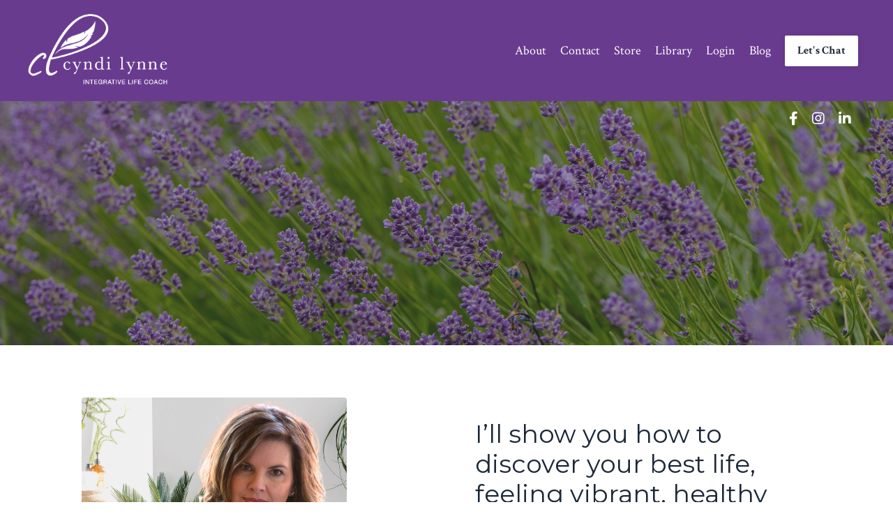

--- FILE ---
content_type: text/html; charset=utf-8
request_url: https://www.cyndilynne.com/
body_size: 14134
content:
<!doctype html>
<html lang="en">
  <head>
    
              <meta name="csrf-param" content="authenticity_token">
              <meta name="csrf-token" content="oFfq0StIKIp9ouefdrDc6vpVJqP41eNmm7XUOKtfgmqzXGSbl7xQ0FYCsSFvx0QYzKkn/3gKtrkUPaaXTj0Ttw==">
            
    <title>
      
        Heal Your Life Circle
      
    </title>
    <meta charset="utf-8" />
    <meta http-equiv="x-ua-compatible" content="ie=edge, chrome=1">
    <meta name="viewport" content="width=device-width, initial-scale=1, shrink-to-fit=no">
    
    <meta property="og:type" content="website">
<meta property="og:url" content="https://www.cyndilynne.com">
<meta name="twitter:card" content="summary_large_image">

<meta property="og:title" content="Heal Your Life Circle">
<meta name="twitter:title" content="Heal Your Life Circle">



    
      <link href="https://kajabi-storefronts-production.kajabi-cdn.com/kajabi-storefronts-production/themes/2153817437/assets/favicon.png?1749488963838968?v=2" rel="shortcut icon" />
    
    <link rel="canonical" href="https://www.cyndilynne.com" />

    <!-- Google Fonts ====================================================== -->
    
      <link href="//fonts.googleapis.com/css?family=Crimson+Text:400,700,400italic,700italic|Montserrat:400,700,400italic,700italic" rel="stylesheet" type="text/css">
    

    <!-- Kajabi CSS ======================================================== -->
    <link rel="stylesheet" media="screen" href="https://kajabi-app-assets.kajabi-cdn.com/assets/core-0d125629e028a5a14579c81397830a1acd5cf5a9f3ec2d0de19efb9b0795fb03.css" />

    

    <link rel="stylesheet" href="https://use.fontawesome.com/releases/v5.15.2/css/all.css" crossorigin="anonymous">

    <link rel="stylesheet" media="screen" href="https://kajabi-storefronts-production.kajabi-cdn.com/kajabi-storefronts-production/themes/2153817437/assets/styles.css?1749488963838968" />

    <!-- Customer CSS ====================================================== -->
    <link rel="stylesheet" media="screen" href="https://kajabi-storefronts-production.kajabi-cdn.com/kajabi-storefronts-production/themes/2153817437/assets/overrides.css?1749488963838968" />
    <style>
  /* Custom CSS Added Via Theme Settings */
  /* CSS Overrides go here */
</style>

    <!-- Kajabi Editor Only CSS ============================================ -->
    

    <!-- Header hook ======================================================= -->
    <script type="text/javascript">
  var Kajabi = Kajabi || {};
</script>
<script type="text/javascript">
  Kajabi.currentSiteUser = {
    "id" : "-1",
    "type" : "Guest",
    "contactId" : "",
  };
</script>
<script type="text/javascript">
  Kajabi.theme = {
    activeThemeName: "Serenity",
    previewThemeId: null,
    editor: false
  };
</script>
<meta name="turbo-prefetch" content="false">
<style type="text/css">
  #editor-overlay {
    display: none;
    border-color: #2E91FC;
    position: absolute;
    background-color: rgba(46,145,252,0.05);
    border-style: dashed;
    border-width: 3px;
    border-radius: 3px;
    pointer-events: none;
    cursor: pointer;
    z-index: 10000000000;
  }
  .editor-overlay-button {
    color: white;
    background: #2E91FC;
    border-radius: 2px;
    font-size: 13px;
    margin-inline-start: -24px;
    margin-block-start: -12px;
    padding-block: 3px;
    padding-inline: 10px;
    text-transform:uppercase;
    font-weight:bold;
    letter-spacing:1.5px;

    left: 50%;
    top: 50%;
    position: absolute;
  }
</style>
<script src="https://kajabi-app-assets.kajabi-cdn.com/vite/assets/track_analytics-999259ad.js" crossorigin="anonymous" type="module"></script><link rel="modulepreload" href="https://kajabi-app-assets.kajabi-cdn.com/vite/assets/stimulus-576c66eb.js" as="script" crossorigin="anonymous">
<link rel="modulepreload" href="https://kajabi-app-assets.kajabi-cdn.com/vite/assets/track_product_analytics-9c66ca0a.js" as="script" crossorigin="anonymous">
<link rel="modulepreload" href="https://kajabi-app-assets.kajabi-cdn.com/vite/assets/stimulus-e54d982b.js" as="script" crossorigin="anonymous">
<link rel="modulepreload" href="https://kajabi-app-assets.kajabi-cdn.com/vite/assets/trackProductAnalytics-3d5f89d8.js" as="script" crossorigin="anonymous">      <script type="text/javascript">
        if (typeof (window.rudderanalytics) === "undefined") {
          !function(){"use strict";window.RudderSnippetVersion="3.0.3";var sdkBaseUrl="https://cdn.rudderlabs.com/v3"
          ;var sdkName="rsa.min.js";var asyncScript=true;window.rudderAnalyticsBuildType="legacy",window.rudderanalytics=[]
          ;var e=["setDefaultInstanceKey","load","ready","page","track","identify","alias","group","reset","setAnonymousId","startSession","endSession","consent"]
          ;for(var n=0;n<e.length;n++){var t=e[n];window.rudderanalytics[t]=function(e){return function(){
          window.rudderanalytics.push([e].concat(Array.prototype.slice.call(arguments)))}}(t)}try{
          new Function('return import("")'),window.rudderAnalyticsBuildType="modern"}catch(a){}
          if(window.rudderAnalyticsMount=function(){
          "undefined"==typeof globalThis&&(Object.defineProperty(Object.prototype,"__globalThis_magic__",{get:function get(){
          return this},configurable:true}),__globalThis_magic__.globalThis=__globalThis_magic__,
          delete Object.prototype.__globalThis_magic__);var e=document.createElement("script")
          ;e.src="".concat(sdkBaseUrl,"/").concat(window.rudderAnalyticsBuildType,"/").concat(sdkName),e.async=asyncScript,
          document.head?document.head.appendChild(e):document.body.appendChild(e)
          },"undefined"==typeof Promise||"undefined"==typeof globalThis){var d=document.createElement("script")
          ;d.src="https://polyfill-fastly.io/v3/polyfill.min.js?version=3.111.0&features=Symbol%2CPromise&callback=rudderAnalyticsMount",
          d.async=asyncScript,document.head?document.head.appendChild(d):document.body.appendChild(d)}else{
          window.rudderAnalyticsMount()}window.rudderanalytics.load("2apYBMHHHWpiGqicceKmzPebApa","https://kajabiaarnyhwq.dataplane.rudderstack.com",{})}();
        }
      </script>
      <script type="text/javascript">
        if (typeof (window.rudderanalytics) !== "undefined") {
          rudderanalytics.page({"account_id":"2147580740","site_id":"2147595059"});
        }
      </script>
      <script type="text/javascript">
        if (typeof (window.rudderanalytics) !== "undefined") {
          (function () {
            function AnalyticsClickHandler (event) {
              const targetEl = event.target.closest('a') || event.target.closest('button');
              if (targetEl) {
                rudderanalytics.track('Site Link Clicked', Object.assign(
                  {"account_id":"2147580740","site_id":"2147595059"},
                  {
                    link_text: targetEl.textContent.trim(),
                    link_href: targetEl.href,
                    tag_name: targetEl.tagName,
                  }
                ));
              }
            };
            document.addEventListener('click', AnalyticsClickHandler);
          })();
        }
      </script>
<meta name='site_locale' content='en'><style type="text/css">
  body main {
    direction: ltr;
  }
  .slick-list {
    direction: ltr;
  }
</style>
<style type="text/css">
  /* Font Awesome 4 */
  .fa.fa-twitter{
    font-family:sans-serif;
  }
  .fa.fa-twitter::before{
    content:"𝕏";
    font-size:1.2em;
  }

  /* Font Awesome 5 */
  .fab.fa-twitter{
    font-family:sans-serif;
  }
  .fab.fa-twitter::before{
    content:"𝕏";
    font-size:1.2em;
  }
</style>
<link rel="stylesheet" href="https://cdn.jsdelivr.net/npm/@kajabi-ui/styles@1.0.4/dist/kajabi_products/kajabi_products.css" />
<script type="module" src="https://cdn.jsdelivr.net/npm/@pine-ds/core@3.14.1/dist/pine-core/pine-core.esm.js"></script>
<script nomodule src="https://cdn.jsdelivr.net/npm/@pine-ds/core@3.14.1/dist/pine-core/index.esm.js"></script>


  </head>
  <style>
  body {
    
      
        background-color: #ffffff;
      
    
  }
</style>
  <body id="encore-theme" class="background-light">
    

    <div id="section-header" data-section-id="header">

<style>
  /* Default Header Styles */
  .header {
    
      background-color: #693b8f;
    
    font-size: 18px;
  }
  .header a,
  .header a.link-list__link,
  .header a.link-list__link:hover,
  .header a.social-icons__icon,
  .header .user__login a,
  .header .dropdown__item a,
  .header .dropdown__trigger:hover {
    color: #ffffff;
  }
  .header .dropdown__trigger {
    color: #ffffff !important;
  }
  /* Mobile Header Styles */
  @media (max-width: 767px) {
    .header {
      
        background-color: rgba(28, 40, 56, 0.47);
      
      font-size: 16px;
    }
    
    .header .hamburger__slices .hamburger__slice {
      
        background-color: #85a196;
      
    }
    
      .header a.link-list__link, .dropdown__item a, .header__content--mobile {
        text-align: center;
      }
    
    .header--overlay .header__content--mobile  {
      padding-bottom: 20px;
    }
  }
  /* Sticky Styles */
  
</style>

<div class="hidden">
  
    
  
    
  
    
  
    
  
  
  
  
</div>

<header class="header header--overlay    background-dark header--close-on-scroll" kjb-settings-id="sections_header_settings_background_color">
  <div class="hello-bars">
    
      
    
      
    
      
    
      
    
  </div>
  
    <div class="header__wrap">
      <div class="header__content header__content--desktop background-dark">
        <div class="container header__container media justify-content-between">
          
            
                <style>
@media (min-width: 768px) {
  #block-1555988494486 {
    text-align: left;
  }
} 
</style>

<div id="block-1555988494486" class="header__block header__block--logo header__block--show header__switch-content stretch" kjb-settings-id="sections_header_blocks_1555988494486_settings_stretch">
  <style>
  #block-1555988494486 {
    line-height: 1;
  }
  #block-1555988494486 .logo__image {
    display: block;
    width: 200px;
  }
  #block-1555988494486 .logo__text {
    color: #01080f;
  }
</style>

<a class="logo" href="/">
  
    
      <img class="logo__image" src="https://kajabi-storefronts-production.kajabi-cdn.com/kajabi-storefronts-production/file-uploads/themes/2153817437/settings_images/8c58cab-1b2-2144-f153-07f46217c6_cyndi_lynne_logo_REV.png" kjb-settings-id="sections_header_blocks_1555988494486_settings_logo" alt="Header Logo" />
    
  
</a>
</div>
              
          
            
                <style>
@media (min-width: 768px) {
  #block-1607554198094 {
    text-align: right;
  }
} 
</style>

<div id="block-1607554198094" class="header__block header__switch-content header__block--menu stretch" kjb-settings-id="sections_header_blocks_1607554198094_settings_stretch">
  <div class="link-list justify-content-right" kjb-settings-id="sections_header_blocks_1607554198094_settings_menu">
  
    <a class="link-list__link" href="https://www.cyndilynne.com/about" >About</a>
  
    <a class="link-list__link" href="https://www.cyndilynne.com/contact" >Contact</a>
  
</div>
</div>
              
          
            
                <style>
@media (min-width: 768px) {
  #block-1607554222849 {
    text-align: right;
  }
} 
</style>

<div id="block-1607554222849" class="header__block header__switch-content header__block--menu " kjb-settings-id="sections_header_blocks_1607554222849_settings_stretch">
  <div class="link-list justify-content-right" kjb-settings-id="sections_header_blocks_1607554222849_settings_menu">
  
    <a class="link-list__link" href="https://www.cyndilynne.com/store" >Store</a>
  
    <a class="link-list__link" href="https://www.cyndilynne.com/library" >Library</a>
  
    <a class="link-list__link" href="https://www.cyndilynne.com/login" >Login</a>
  
    <a class="link-list__link" href="https://www.cyndilynne.com/blog" >Blog</a>
  
</div>
</div>
              
          
            
                <style>
@media (min-width: 768px) {
  #block-1607555187526 {
    text-align: left;
  }
} 
</style>

<div id="block-1607555187526" class="header__block header__switch-content header__block--cta " kjb-settings-id="sections_header_blocks_1607555187526_settings_stretch">
  






<style>
  #block-1607555187526 .btn,
  [data-slick-id="1607555187526"] .block .btn {
    color: #1c2838;
    border-color: #ffffff;
    border-radius: 2px;
    background-color: #ffffff;
  }
  #block-1607555187526 .btn--outline,
  [data-slick-id="1607555187526"] .block .btn--outline {
    background: transparent;
    color: #ffffff;
  }
</style>



  



  
<a class="btn btn--solid btn--small btn--auto" href="https://app.acuityscheduling.com/schedule.php?owner=21764953&appointmentType=38857728"   target="_blank" rel="noopener"  kjb-settings-id="sections_header_blocks_1607555187526_settings_btn_background_color" role="button">
  
    Let's Chat
  
</a>


</div>
              
          
          
            <div class="hamburger hidden--desktop" kjb-settings-id="sections_header_settings_hamburger_color">
              <div class="hamburger__slices">
                <div class="hamburger__slice hamburger--slice-1"></div>
                <div class="hamburger__slice hamburger--slice-2"></div>
                <div class="hamburger__slice hamburger--slice-3"></div>
                <div class="hamburger__slice hamburger--slice-4"></div>
              </div>
            </div>
          
        </div>
      </div>
      <div class="header__content header__content--mobile">
        <div class="header__switch-content header__spacer"></div>
      </div>
    </div>
  
</header>

</div>
    <main>
      <div data-content-for-index data-dynamic-sections="index"><div id="section-1575400116835" data-section-id="1575400116835"><style>
  
    #section-1575400116835 {
      background-image: url(https://kajabi-storefronts-production.kajabi-cdn.com/kajabi-storefronts-production/file-uploads/themes/2153817437/settings_images/e53c5dd-0b88-1852-7a8-6d00f03f648_Styled_Stock_Society_Nature_Pop_2.jpg);
      background-position: center;
    }
  
  #section-1575400116835 .section__overlay {
    position: absolute;
    width: 100%;
    height: 100%;
    left: 0;
    top: 0;
    background-color: rgba(28, 40, 56, 0.47);
  }
  #section-1575400116835 .sizer {
    padding-top: 40px;
    padding-bottom: 40px;
  }
  #section-1575400116835 .container {
    max-width: calc(1260px + 10px + 10px);
    padding-right: 10px;
    padding-left: 10px;
    
  }
  #section-1575400116835 .row {
    
  }
  #section-1575400116835 .container--full {
    width: 100%;
    max-width: calc(100% + 10px + 10px);
  }
  @media (min-width: 768px) {
    
      #section-1575400116835 {
        
      }
    
    #section-1575400116835 .sizer {
      padding-top: 0px;
      padding-bottom: 300px;
    }
    #section-1575400116835 .container {
      max-width: calc(1260px + 40px + 40px);
      padding-right: 40px;
      padding-left: 40px;
    }
    #section-1575400116835 .container--full {
      max-width: calc(100% + 40px + 40px);
    }
  }
  
  
</style>

<section kjb-settings-id="sections_1575400116835_settings_background_color"
  class="section
  
  hidden--mobile
   background-dark "
  data-reveal-event=""
  data-reveal-offset=""
  data-reveal-units="seconds">
  <div class="sizer ">
    
    <div class="section__overlay"></div>
    <div class="container ">
      <div class="row align-items-center justify-content-right">
        
          




<style>
  /* flush setting */
  
  
  /* margin settings */
  #block-1606942500138, [data-slick-id="1606942500138"] {
    margin-top: 0px;
    margin-right: 0px;
    margin-bottom: 0px;
    margin-left: 0px;
  }
  #block-1606942500138 .block, [data-slick-id="1606942500138"] .block {
    /* border settings */
    border: 4px none black;
    border-radius: 4px;
    

    /* background color */
    
    /* default padding for mobile */
    
    
    
    /* mobile padding overrides */
    
    
    
    
    
  }

  @media (min-width: 768px) {
    /* desktop margin settings */
    #block-1606942500138, [data-slick-id="1606942500138"] {
      margin-top: 0px;
      margin-right: 20px;
      margin-bottom: 0px;
      margin-left: 0px;
    }
    #block-1606942500138 .block, [data-slick-id="1606942500138"] .block {
      /* default padding for desktop  */
      
      
      /* desktop padding overrides */
      
      
      
      
      
    }
  }
  /* mobile text align */
  @media (max-width: 767px) {
    #block-1606942500138, [data-slick-id="1606942500138"] {
      text-align: ;
    }
  }
</style>


<div
  id="block-1606942500138"
  class="
  block-type--social_icons
  text-
  col-2
  
  
  
     animated 
  
  
  "
  
  data-reveal-event=""
  data-reveal-offset=""
  data-reveal-units="seconds"
  
    kjb-settings-id="sections_1575400116835_blocks_1606942500138_settings_width"
    >
  <div class="block
    box-shadow-none
    "
    
      data-aos="fade"
      data-aos-delay="0"
      data-aos-duration="1000"
    
    >
    
    <style>
  .social-icons--1606942500138 .social-icons__icons {
    justify-content: center
  }
  .social-icons--1606942500138 .social-icons__icon {
    color: #ffffff !important;
  }
  .social-icons--1606942500138.social-icons--round .social-icons__icon {
    background-color: #9cb1a9;
  }
  .social-icons--1606942500138.social-icons--square .social-icons__icon {
    background-color: #9cb1a9;
  }
  
  @media (min-width: 768px) {
    .social-icons--1606942500138 .social-icons__icons {
      justify-content: flex-end
    }
  }
</style>

<div class="social-icons social-icons-- social-icons-- social-icons--1606942500138 " kjb-settings-id="sections_1575400116835_blocks_1606942500138_settings_social_icons_text_color">
  <div class="social-icons__icons">
    
  <a class="social-icons__icon social-icons__icon--" href="https://www.facebook.com/cyndilamarucciola"  kjb-settings-id="sections_1575400116835_blocks_1606942500138_settings_social_icon_link_facebook">
    <i class="fab fa-facebook-f"></i>
  </a>



  <a class="social-icons__icon social-icons__icon--" href="https://www.instagram.com/coachcyndilynne"  kjb-settings-id="sections_1575400116835_blocks_1606942500138_settings_social_icon_link_instagram">
    <i class="fab fa-instagram"></i>
  </a>







  <a class="social-icons__icon social-icons__icon--" href="https://www.linkedin.com/in/cyndilynne/"  kjb-settings-id="sections_1575400116835_blocks_1606942500138_settings_social_icon_link_linkedin">
    <i class="fab fa-linkedin-in"></i>
  </a>











  </div>
</div>
  </div>
</div>

        
      </div>
    </div>
  </div>
</section>
</div><div id="section-1607455314406" data-section-id="1607455314406"><style>
  
    #section-1607455314406 {
      background-image: url(https://kajabi-storefronts-production.kajabi-cdn.com/kajabi-storefronts-production/file-uploads/themes/2153817437/settings_images/0c77f-2b0b-4e56-2d2f-e2fd5a741d55_91959383-7a90-4e3e-97a6-3b4ac9371df6.jpg);
      background-position: center;
    }
  
  #section-1607455314406 .section__overlay {
    position: absolute;
    width: 100%;
    height: 100%;
    left: 0;
    top: 0;
    background-color: rgba(28, 40, 56, 0.42);
  }
  #section-1607455314406 .sizer {
    padding-top: 200px;
    padding-bottom: 20px;
  }
  #section-1607455314406 .container {
    max-width: calc(1260px + 20px + 20px);
    padding-right: 20px;
    padding-left: 20px;
    
  }
  #section-1607455314406 .row {
    
  }
  #section-1607455314406 .container--full {
    width: 100%;
    max-width: calc(100% + 20px + 20px);
  }
  @media (min-width: 768px) {
    
      #section-1607455314406 {
        
      }
    
    #section-1607455314406 .sizer {
      padding-top: 0px;
      padding-bottom: 260px;
    }
    #section-1607455314406 .container {
      max-width: calc(1260px + 40px + 40px);
      padding-right: 40px;
      padding-left: 40px;
    }
    #section-1607455314406 .container--full {
      max-width: calc(100% + 40px + 40px);
    }
  }
  
  
</style>

<section kjb-settings-id="sections_1607455314406_settings_background_color"
  class="section
  hidden--desktop
  
   background-dark "
  data-reveal-event=""
  data-reveal-offset=""
  data-reveal-units="seconds">
  <div class="sizer ">
    
    <div class="section__overlay"></div>
    <div class="container ">
      <div class="row align-items-start justify-content-between">
        
          




<style>
  /* flush setting */
  
  
  /* margin settings */
  #block-1607455314406_0, [data-slick-id="1607455314406_0"] {
    margin-top: 0px;
    margin-right: 0px;
    margin-bottom: 0px;
    margin-left: 0px;
  }
  #block-1607455314406_0 .block, [data-slick-id="1607455314406_0"] .block {
    /* border settings */
    border: 4px none black;
    border-radius: 4px;
    

    /* background color */
    
    /* default padding for mobile */
    
    
    
    /* mobile padding overrides */
    
    
      padding-top: 0px;
    
    
    
    
  }

  @media (min-width: 768px) {
    /* desktop margin settings */
    #block-1607455314406_0, [data-slick-id="1607455314406_0"] {
      margin-top: 0px;
      margin-right: 20px;
      margin-bottom: 0px;
      margin-left: 20px;
    }
    #block-1607455314406_0 .block, [data-slick-id="1607455314406_0"] .block {
      /* default padding for desktop  */
      
      
      /* desktop padding overrides */
      
      
      
      
      
    }
  }
  /* mobile text align */
  @media (max-width: 767px) {
    #block-1607455314406_0, [data-slick-id="1607455314406_0"] {
      text-align: ;
    }
  }
</style>


<div
  id="block-1607455314406_0"
  class="
  block-type--social_icons
  text-
  col-2
  
  
  
     animated 
  
  
  "
  
  data-reveal-event=""
  data-reveal-offset=""
  data-reveal-units="seconds"
  
    kjb-settings-id="sections_1607455314406_blocks_1607455314406_0_settings_width"
    >
  <div class="block
    box-shadow-none
    "
    
      data-aos="fade-up"
      data-aos-delay="0"
      data-aos-duration="1000"
    
    >
    
    <style>
  .social-icons--1607455314406_0 .social-icons__icons {
    justify-content: flex-start
  }
  .social-icons--1607455314406_0 .social-icons__icon {
    color: #dde5e2 !important;
  }
  .social-icons--1607455314406_0.social-icons--round .social-icons__icon {
    background-color: #9cb1a9;
  }
  .social-icons--1607455314406_0.social-icons--square .social-icons__icon {
    background-color: #9cb1a9;
  }
  
  @media (min-width: 768px) {
    .social-icons--1607455314406_0 .social-icons__icons {
      justify-content: flex-start
    }
  }
</style>

<div class="social-icons social-icons-- social-icons-- social-icons--1607455314406_0 " kjb-settings-id="sections_1607455314406_blocks_1607455314406_0_settings_social_icons_text_color">
  <div class="social-icons__icons">
    
  <a class="social-icons__icon social-icons__icon--" href="https://www.facebook.com/kajabi"  kjb-settings-id="sections_1607455314406_blocks_1607455314406_0_settings_social_icon_link_facebook">
    <i class="fab fa-facebook-f"></i>
  </a>


  <a class="social-icons__icon social-icons__icon--" href="https://www.twitter.com/kajabi"  kjb-settings-id="sections_1607455314406_blocks_1607455314406_0_settings_social_icon_link_twitter">
    <i class="fab fa-twitter"></i>
  </a>


  <a class="social-icons__icon social-icons__icon--" href="https://www.instagram.com/kajabi"  kjb-settings-id="sections_1607455314406_blocks_1607455314406_0_settings_social_icon_link_instagram">
    <i class="fab fa-instagram"></i>
  </a>

















  </div>
</div>
  </div>
</div>

        
      </div>
    </div>
  </div>
</section>
</div><div id="section-1575400154555" data-section-id="1575400154555"><style>
  
  #section-1575400154555 .section__overlay {
    position: absolute;
    width: 100%;
    height: 100%;
    left: 0;
    top: 0;
    background-color: #ffffff;
  }
  #section-1575400154555 .sizer {
    padding-top: 40px;
    padding-bottom: 40px;
  }
  #section-1575400154555 .container {
    max-width: calc(1260px + 10px + 10px);
    padding-right: 10px;
    padding-left: 10px;
    
  }
  #section-1575400154555 .row {
    
  }
  #section-1575400154555 .container--full {
    width: 100%;
    max-width: calc(100% + 10px + 10px);
  }
  @media (min-width: 768px) {
    
    #section-1575400154555 .sizer {
      padding-top: 60px;
      padding-bottom: 60px;
    }
    #section-1575400154555 .container {
      max-width: calc(1260px + 40px + 40px);
      padding-right: 40px;
      padding-left: 40px;
    }
    #section-1575400154555 .container--full {
      max-width: calc(100% + 40px + 40px);
    }
  }
  
  
</style>

<section kjb-settings-id="sections_1575400154555_settings_background_color"
  class="section
  
  
   background-light "
  data-reveal-event=""
  data-reveal-offset=""
  data-reveal-units="seconds">
  <div class="sizer ">
    
    <div class="section__overlay"></div>
    <div class="container ">
      <div class="row align-items-center justify-content-around">
        
          




<style>
  /* flush setting */
  
  
  /* margin settings */
  #block-1575400154555_1, [data-slick-id="1575400154555_1"] {
    margin-top: 0px;
    margin-right: 0px;
    margin-bottom: 0px;
    margin-left: 0px;
  }
  #block-1575400154555_1 .block, [data-slick-id="1575400154555_1"] .block {
    /* border settings */
    border: 0px none black;
    border-radius: 0px;
    

    /* background color */
    
    /* default padding for mobile */
    
    
    
    /* mobile padding overrides */
    
      padding: 0;
    
    
    
    
    
  }

  @media (min-width: 768px) {
    /* desktop margin settings */
    #block-1575400154555_1, [data-slick-id="1575400154555_1"] {
      margin-top: 0px;
      margin-right: 0px;
      margin-bottom: 0px;
      margin-left: 0px;
    }
    #block-1575400154555_1 .block, [data-slick-id="1575400154555_1"] .block {
      /* default padding for desktop  */
      
      
      /* desktop padding overrides */
      
        padding: 0;
      
      
      
      
      
    }
  }
  /* mobile text align */
  @media (max-width: 767px) {
    #block-1575400154555_1, [data-slick-id="1575400154555_1"] {
      text-align: ;
    }
  }
</style>


<div
  id="block-1575400154555_1"
  class="
  block-type--image
  text-
  col-4
  
  
  
     animated 
  
  
  "
  
  data-reveal-event=""
  data-reveal-offset=""
  data-reveal-units="seconds"
  
    kjb-settings-id="sections_1575400154555_blocks_1575400154555_1_settings_width"
    >
  <div class="block
    box-shadow-none
    "
    
      data-aos="fade-up"
      data-aos-delay="0"
      data-aos-duration="1000"
    
    >
    
    <style>
  #block-1575400154555_1 .block,
  [data-slick-id="1575400154555_1"] .block {
    display: flex;
    justify-content: flex-start;
  }
  #block-1575400154555_1 .image,
  [data-slick-id="1575400154555_1"] .image {
    width: 100%;
    overflow: hidden;
    
    border-radius: 4px;
    
  }
  #block-1575400154555_1 .image__image,
  [data-slick-id="1575400154555_1"] .image__image {
    width: 100%;
    
  }
  #block-1575400154555_1 .image__overlay,
  [data-slick-id="1575400154555_1"] .image__overlay {
    
      opacity: 0;
    
    background-color: #fff;
    border-radius: 4px;
    
  }
  
  #block-1575400154555_1 .image__overlay-text,
  [data-slick-id="1575400154555_1"] .image__overlay-text {
    color:  !important;
  }
  @media (min-width: 768px) {
    #block-1575400154555_1 .block,
    [data-slick-id="1575400154555_1"] .block {
        display: flex;
        justify-content: flex-start;
    }
    #block-1575400154555_1 .image__overlay,
    [data-slick-id="1575400154555_1"] .image__overlay {
      
        opacity: 0;
      
    }
    #block-1575400154555_1 .image__overlay:hover {
      opacity: 1;
    }
  }
  
    @media (max-width: 767px) {
      #block-1575400154555_1 {
        -webkit-box-ordinal-group: 0;
        -ms-flex-order: -1;
        order: -1;
      }
    }
  
</style>

<div class="image">
  
    
    
  



  
    
        <img class="image__image" src="https://kajabi-storefronts-production.kajabi-cdn.com/kajabi-storefronts-production/file-uploads/themes/2153817437/settings_images/d1337-422-6380-104-d022870ddf58_CL_in_front_of_plants.jpg" kjb-settings-id="sections_1575400154555_blocks_1575400154555_1_settings_image" alt="" />
    
    

    
  
</div>
  </div>
</div>

        
          




<style>
  /* flush setting */
  
  
  /* margin settings */
  #block-1575400154555_0, [data-slick-id="1575400154555_0"] {
    margin-top: 20px;
    margin-right: 0px;
    margin-bottom: 0px;
    margin-left: 0px;
  }
  #block-1575400154555_0 .block, [data-slick-id="1575400154555_0"] .block {
    /* border settings */
    border: 4px none black;
    border-radius: 4px;
    

    /* background color */
    
    /* default padding for mobile */
    
    
    
    /* mobile padding overrides */
    
    
    
    
    
  }

  @media (min-width: 768px) {
    /* desktop margin settings */
    #block-1575400154555_0, [data-slick-id="1575400154555_0"] {
      margin-top: 0px;
      margin-right: 0px;
      margin-bottom: 0px;
      margin-left: 0px;
    }
    #block-1575400154555_0 .block, [data-slick-id="1575400154555_0"] .block {
      /* default padding for desktop  */
      
      
      /* desktop padding overrides */
      
      
      
      
      
    }
  }
  /* mobile text align */
  @media (max-width: 767px) {
    #block-1575400154555_0, [data-slick-id="1575400154555_0"] {
      text-align: left;
    }
  }
</style>


<div
  id="block-1575400154555_0"
  class="
  block-type--text
  text-left
  col-5
  
  
  
     animated 
  
  
  "
  
  data-reveal-event=""
  data-reveal-offset=""
  data-reveal-units="seconds"
  
    kjb-settings-id="sections_1575400154555_blocks_1575400154555_0_settings_width"
    >
  <div class="block
    box-shadow-none
    "
    
      data-aos="fade-up"
      data-aos-delay="0"
      data-aos-duration="1000"
    
    >
    
    <style>
  
  #block-1577982541036_0 .btn {
    margin-top: 1rem;
  }
</style>

<h2>I’ll show you how to discover your best life, feeling vibrant, healthy and whole again after a diagnosis.</h2>
<p> </p>

    






<style>
  #block-1575400154555_0 .btn,
  [data-slick-id="1575400154555_0"] .block .btn {
    color: #1c2838;
    border-color: #1c2838;
    border-radius: 2px;
    background-color: #1c2838;
  }
  #block-1575400154555_0 .btn--outline,
  [data-slick-id="1575400154555_0"] .block .btn--outline {
    background: transparent;
    color: #1c2838;
  }
</style>



  



  
<a class="btn btn--outline btn--small btn--auto" href="/resource_redirect/landing_pages/2149464055"   kjb-settings-id="sections_1575400154555_blocks_1575400154555_0_settings_btn_background_color" role="button">
  
    Learn More
  
</a>


  
  </div>
</div>

        
          




<style>
  /* flush setting */
  
  
  /* margin settings */
  #block-1575400154555_2, [data-slick-id="1575400154555_2"] {
    margin-top: 0px;
    margin-right: 0px;
    margin-bottom: 0px;
    margin-left: 0px;
  }
  #block-1575400154555_2 .block, [data-slick-id="1575400154555_2"] .block {
    /* border settings */
    border: 4px  black;
    border-radius: 4px;
    

    /* background color */
    
    /* default padding for mobile */
    
    
      padding: 20px;
    
    
      
        padding: 20px;
      
    
    /* mobile padding overrides */
    
    
      padding-top: 0px;
    
    
      padding-right: 0px;
    
    
      padding-bottom: 0px;
    
    
      padding-left: 0px;
    
  }

  @media (min-width: 768px) {
    /* desktop margin settings */
    #block-1575400154555_2, [data-slick-id="1575400154555_2"] {
      margin-top: 0px;
      margin-right: 0px;
      margin-bottom: 0px;
      margin-left: 0px;
    }
    #block-1575400154555_2 .block, [data-slick-id="1575400154555_2"] .block {
      /* default padding for desktop  */
      
      
        
          padding: 30px;
        
      
      /* desktop padding overrides */
      
      
        padding-top: 0px;
      
      
        padding-right: 0px;
      
      
        padding-bottom: 0px;
      
      
        padding-left: 0px;
      
    }
  }
  /* mobile text align */
  @media (max-width: 767px) {
    #block-1575400154555_2, [data-slick-id="1575400154555_2"] {
      text-align: left;
    }
  }
</style>


<div
  id="block-1575400154555_2"
  class="
  block-type--code
  text-left
  col-6
  
  
  
    
  
  
  "
  
  data-reveal-event=""
  data-reveal-offset=""
  data-reveal-units="seconds"
  
    kjb-settings-id="sections_1575400154555_blocks_1575400154555_2_settings_width"
    >
  <div class="block
    box-shadow-
    "
    
      data-aos="none"
      data-aos-delay="0"
      data-aos-duration="0"
    
    >
    
    <!-- Code Goes Here -->
  </div>
</div>

        
      </div>
    </div>
  </div>
</section>
</div><div id="section-1606978354846" data-section-id="1606978354846"><style>
  
    #section-1606978354846 {
      background-image: url(https://kajabi-storefronts-production.kajabi-cdn.com/kajabi-storefronts-production/file-uploads/themes/2153817437/settings_images/1e438f2-3564-d78b-a206-35d76611756b_Styled_Stock_Society_Purple_Workspace_20.jpg);
      background-position: center;
    }
  
  #section-1606978354846 .section__overlay {
    position: absolute;
    width: 100%;
    height: 100%;
    left: 0;
    top: 0;
    background-color: ;
  }
  #section-1606978354846 .sizer {
    padding-top: 40px;
    padding-bottom: 40px;
  }
  #section-1606978354846 .container {
    max-width: calc(1260px + 10px + 10px);
    padding-right: 10px;
    padding-left: 10px;
    
  }
  #section-1606978354846 .row {
    
  }
  #section-1606978354846 .container--full {
    width: 100%;
    max-width: calc(100% + 10px + 10px);
  }
  @media (min-width: 768px) {
    
      #section-1606978354846 {
        
      }
    
    #section-1606978354846 .sizer {
      padding-top: 100px;
      padding-bottom: 100px;
    }
    #section-1606978354846 .container {
      max-width: calc(1260px + 40px + 40px);
      padding-right: 40px;
      padding-left: 40px;
    }
    #section-1606978354846 .container--full {
      max-width: calc(100% + 40px + 40px);
    }
  }
  
  
</style>

<section kjb-settings-id="sections_1606978354846_settings_background_color"
  class="section
  
  hidden--mobile
   "
  data-reveal-event=""
  data-reveal-offset=""
  data-reveal-units="seconds">
  <div class="sizer ">
    
    <div class="section__overlay"></div>
    <div class="container ">
      <div class="row align-items-center justify-content-center">
        
          




<style>
  /* flush setting */
  
  
  /* margin settings */
  #block-1606978354846_0, [data-slick-id="1606978354846_0"] {
    margin-top: 0px;
    margin-right: 0px;
    margin-bottom: 0px;
    margin-left: 0px;
  }
  #block-1606978354846_0 .block, [data-slick-id="1606978354846_0"] .block {
    /* border settings */
    border: 4px none black;
    border-radius: 4px;
    

    /* background color */
    
    /* default padding for mobile */
    
    
    
    /* mobile padding overrides */
    
    
      padding-top: 20px;
    
    
      padding-right: 20px;
    
    
      padding-bottom: 20px;
    
    
      padding-left: 20px;
    
  }

  @media (min-width: 768px) {
    /* desktop margin settings */
    #block-1606978354846_0, [data-slick-id="1606978354846_0"] {
      margin-top: 0px;
      margin-right: 0px;
      margin-bottom: 0px;
      margin-left: 0px;
    }
    #block-1606978354846_0 .block, [data-slick-id="1606978354846_0"] .block {
      /* default padding for desktop  */
      
      
      /* desktop padding overrides */
      
      
        padding-top: 30px;
      
      
        padding-right: 30px;
      
      
        padding-bottom: 30px;
      
      
        padding-left: 30px;
      
    }
  }
  /* mobile text align */
  @media (max-width: 767px) {
    #block-1606978354846_0, [data-slick-id="1606978354846_0"] {
      text-align: center;
    }
  }
</style>


<div
  id="block-1606978354846_0"
  class="
  block-type--form
  text-center
  col-10
  
  
  
     animated 
  
  
  "
  
  data-reveal-event=""
  data-reveal-offset=""
  data-reveal-units="seconds"
  
    kjb-settings-id="sections_1606978354846_blocks_1606978354846_0_settings_width"
    >
  <div class="block
    box-shadow-none
    "
    
      data-aos="fade"
      data-aos-delay="0"
      data-aos-duration="1000"
    
    >
    
    








<style>
  #block-1606978354846_0 .form-btn {
    border-color: #1c2838;
    border-radius: 2px;
    background: #1c2838;
    color: #f3f3f3;
  }
  #block-1606978354846_0 .btn--outline {
    color: #1c2838;
    background: transparent;
  }
  #block-1606978354846_0 .disclaimer-text {
    font-size: 16px;
    margin-top: 1.25rem;
    margin-bottom: 0;
    color: #888;
  }
</style>



<div class="form">
  <div kjb-settings-id="sections_1606978354846_blocks_1606978354846_0_settings_text"><h1>Free Masterclass</h1>
<p><strong>45-Minutes to Start Living Your Best Life </strong></p>
<p> </p></div>
  
    <form data-parsley-validate="true" data-kjb-disable-on-submit="true" action="https://www.cyndilynne.com/forms/2148057346/form_submissions" accept-charset="UTF-8" method="post"><input name="utf8" type="hidden" value="&#x2713;" autocomplete="off" /><input type="hidden" name="authenticity_token" value="oFfq0StIKIp9ouefdrDc6vpVJqP41eNmm7XUOKtfgmqzXGSbl7xQ0FYCsSFvx0QYzKkn/3gKtrkUPaaXTj0Ttw==" autocomplete="off" /><input type="text" name="website_url" autofill="off" placeholder="Skip this field" style="display: none;" /><input type="hidden" name="kjb_fk_checksum" autofill="off" value="eb2899f8094b508d3e9240f123789ede" /><input type="hidden" name="form_submission[template_metadata_id]" value="2153558261" autofill="off" />
      <div class="fields-wrapper">
        <input type="hidden" name="thank_you_url" value="/resource_redirect/landing_pages/2149110991">
        
          <div class="text-field form-group"><input type="text" name="form_submission[name]" id="form_submission_name" value="" required="required" class="form-control" placeholder="Name" /></div>
        
          <div class="email-field form-group"><input required="required" class="form-control" placeholder="Email" type="email" name="form_submission[email]" id="form_submission_email" /></div>
        
        <div>
          
          <button id="form-button" class="form-btn btn--solid btn--auto btn--medium" type="submit" kjb-settings-id="sections_1606978354846_blocks_1606978354846_0_settings_btn_text" role="button">
            Submit
          </button>
        </div>
      </div>
    </form>
    
      <p class="disclaimer-text" kjb-settings-id="sections_1606978354846_blocks_1606978354846_0_settings_disclaimer_text">We never sell your info!</p>
    
  
</div>
  </div>
</div>

        
      </div>
    </div>
  </div>
</section>
</div><div id="section-1607731973090" data-section-id="1607731973090"><style>
  
    #section-1607731973090 {
      background-image: url(https://kajabi-storefronts-production.kajabi-cdn.com/kajabi-storefronts-production/file-uploads/themes/2153817437/settings_images/18a10c7-e07d-3336-1a7b-4b7e64663cd_709d2f61-e7a1-4e4d-8b9b-15abfb4a64dd.jpg);
      background-position: top;
    }
  
  #section-1607731973090 .section__overlay {
    position: absolute;
    width: 100%;
    height: 100%;
    left: 0;
    top: 0;
    background-color: ;
  }
  #section-1607731973090 .sizer {
    padding-top: 40px;
    padding-bottom: 60px;
  }
  #section-1607731973090 .container {
    max-width: calc(1260px + 10px + 10px);
    padding-right: 10px;
    padding-left: 10px;
    
  }
  #section-1607731973090 .row {
    
  }
  #section-1607731973090 .container--full {
    width: 100%;
    max-width: calc(100% + 10px + 10px);
  }
  @media (min-width: 768px) {
    
      #section-1607731973090 {
        
      }
    
    #section-1607731973090 .sizer {
      padding-top: 100px;
      padding-bottom: 100px;
    }
    #section-1607731973090 .container {
      max-width: calc(1260px + 40px + 40px);
      padding-right: 40px;
      padding-left: 40px;
    }
    #section-1607731973090 .container--full {
      max-width: calc(100% + 40px + 40px);
    }
  }
  
  
</style>

<section kjb-settings-id="sections_1607731973090_settings_background_color"
  class="section
  hidden--desktop
  
   "
  data-reveal-event=""
  data-reveal-offset=""
  data-reveal-units="seconds">
  <div class="sizer ">
    
    <div class="section__overlay"></div>
    <div class="container ">
      <div class="row align-items-center justify-content-center">
        
          




<style>
  /* flush setting */
  
  
  /* margin settings */
  #block-1607731973090_0, [data-slick-id="1607731973090_0"] {
    margin-top: 0px;
    margin-right: 0px;
    margin-bottom: 0px;
    margin-left: 0px;
  }
  #block-1607731973090_0 .block, [data-slick-id="1607731973090_0"] .block {
    /* border settings */
    border: 4px none black;
    border-radius: 4px;
    

    /* background color */
    
    /* default padding for mobile */
    
    
    
    /* mobile padding overrides */
    
    
      padding-top: 20px;
    
    
      padding-right: 20px;
    
    
      padding-bottom: 20px;
    
    
      padding-left: 20px;
    
  }

  @media (min-width: 768px) {
    /* desktop margin settings */
    #block-1607731973090_0, [data-slick-id="1607731973090_0"] {
      margin-top: 0px;
      margin-right: 0px;
      margin-bottom: 0px;
      margin-left: 0px;
    }
    #block-1607731973090_0 .block, [data-slick-id="1607731973090_0"] .block {
      /* default padding for desktop  */
      
      
      /* desktop padding overrides */
      
      
        padding-top: 30px;
      
      
        padding-right: 30px;
      
      
        padding-bottom: 30px;
      
      
        padding-left: 30px;
      
    }
  }
  /* mobile text align */
  @media (max-width: 767px) {
    #block-1607731973090_0, [data-slick-id="1607731973090_0"] {
      text-align: center;
    }
  }
</style>


<div
  id="block-1607731973090_0"
  class="
  block-type--form
  text-center
  col-10
  
  
  
     animated 
  
  
  "
  
  data-reveal-event=""
  data-reveal-offset=""
  data-reveal-units="seconds"
  
    kjb-settings-id="sections_1607731973090_blocks_1607731973090_0_settings_width"
    >
  <div class="block
    box-shadow-none
    "
    
      data-aos="fade"
      data-aos-delay="0"
      data-aos-duration="1000"
    
    >
    
    








<style>
  #block-1607731973090_0 .form-btn {
    border-color: #1c2838;
    border-radius: 2px;
    background: #1c2838;
    color: #f3f3f3;
  }
  #block-1607731973090_0 .btn--outline {
    color: #1c2838;
    background: transparent;
  }
  #block-1607731973090_0 .disclaimer-text {
    font-size: 16px;
    margin-top: 1.25rem;
    margin-bottom: 0;
    color: #888;
  }
</style>



<div class="form">
  <div kjb-settings-id="sections_1607731973090_blocks_1607731973090_0_settings_text"><h1>&nbsp;</h1>
<h1>&nbsp;</h1>
<h1><strong><span style="color: #ecf0f1;">Free Masterclass</span></strong></h1>
<p><br />Start Living Your Best Life Today</p>
<p>&nbsp;</p></div>
  
    <form data-parsley-validate="true" data-kjb-disable-on-submit="true" action="https://www.cyndilynne.com/forms/2148057346/form_submissions" accept-charset="UTF-8" method="post"><input name="utf8" type="hidden" value="&#x2713;" autocomplete="off" /><input type="hidden" name="authenticity_token" value="oFfq0StIKIp9ouefdrDc6vpVJqP41eNmm7XUOKtfgmqzXGSbl7xQ0FYCsSFvx0QYzKkn/3gKtrkUPaaXTj0Ttw==" autocomplete="off" /><input type="text" name="website_url" autofill="off" placeholder="Skip this field" style="display: none;" /><input type="hidden" name="kjb_fk_checksum" autofill="off" value="e4a019f54c96da6d6794b60b8efbb055" /><input type="hidden" name="form_submission[template_metadata_id]" value="2153558261" autofill="off" />
      <div class="fields-wrapper">
        <input type="hidden" name="thank_you_url" value="">
        
          <div class="text-field form-group"><input type="text" name="form_submission[name]" id="form_submission_name" value="" required="required" class="form-control" placeholder="Name" /></div>
        
          <div class="email-field form-group"><input required="required" class="form-control" placeholder="Email" type="email" name="form_submission[email]" id="form_submission_email" /></div>
        
        <div>
          
          <button id="form-button" class="form-btn btn--solid btn--full btn--medium" type="submit" kjb-settings-id="sections_1607731973090_blocks_1607731973090_0_settings_btn_text" role="button">
            Submit
          </button>
        </div>
      </div>
    </form>
    
  
</div>
  </div>
</div>

        
      </div>
    </div>
  </div>
</section>
</div><div id="section-1575400143733" data-section-id="1575400143733"><style>
  
  #section-1575400143733 .section__overlay {
    position: absolute;
    width: 100%;
    height: 100%;
    left: 0;
    top: 0;
    background-color: #e1d6ea;
  }
  #section-1575400143733 .sizer {
    padding-top: 60px;
    padding-bottom: 60px;
  }
  #section-1575400143733 .container {
    max-width: calc(1260px + 10px + 10px);
    padding-right: 10px;
    padding-left: 10px;
    
  }
  #section-1575400143733 .row {
    
  }
  #section-1575400143733 .container--full {
    width: 100%;
    max-width: calc(100% + 10px + 10px);
  }
  @media (min-width: 768px) {
    
    #section-1575400143733 .sizer {
      padding-top: 80px;
      padding-bottom: 120px;
    }
    #section-1575400143733 .container {
      max-width: calc(1260px + 40px + 40px);
      padding-right: 40px;
      padding-left: 40px;
    }
    #section-1575400143733 .container--full {
      max-width: calc(100% + 40px + 40px);
    }
  }
  
  
</style>

<section kjb-settings-id="sections_1575400143733_settings_background_color"
  class="section
  
  
   background-light "
  data-reveal-event=""
  data-reveal-offset=""
  data-reveal-units="seconds">
  <div class="sizer ">
    
    <div class="section__overlay"></div>
    <div class="container ">
      <div class="row align-items-start justify-content-center">
        
          




<style>
  /* flush setting */
  
  
  /* margin settings */
  #block-1606943171832, [data-slick-id="1606943171832"] {
    margin-top: 0px;
    margin-right: 0px;
    margin-bottom: 0px;
    margin-left: 0px;
  }
  #block-1606943171832 .block, [data-slick-id="1606943171832"] .block {
    /* border settings */
    border: 4px none black;
    border-radius: 4px;
    

    /* background color */
    
    /* default padding for mobile */
    
    
    
    /* mobile padding overrides */
    
    
    
    
    
  }

  @media (min-width: 768px) {
    /* desktop margin settings */
    #block-1606943171832, [data-slick-id="1606943171832"] {
      margin-top: 0px;
      margin-right: 0px;
      margin-bottom: 40px;
      margin-left: 0px;
    }
    #block-1606943171832 .block, [data-slick-id="1606943171832"] .block {
      /* default padding for desktop  */
      
      
      /* desktop padding overrides */
      
      
      
      
      
    }
  }
  /* mobile text align */
  @media (max-width: 767px) {
    #block-1606943171832, [data-slick-id="1606943171832"] {
      text-align: center;
    }
  }
</style>


  <div class="block-break"></div>

<div
  id="block-1606943171832"
  class="
  block-type--text
  text-center
  col-8
  
  
  
     animated 
  
  
  "
  
  data-reveal-event=""
  data-reveal-offset=""
  data-reveal-units="seconds"
  
    kjb-settings-id="sections_1575400143733_blocks_1606943171832_settings_width"
    >
  <div class="block
    box-shadow-none
    "
    
      data-aos="fade-down"
      data-aos-delay="0"
      data-aos-duration="1000"
    
    >
    
    <style>
  
  #block-1577982541036_0 .btn {
    margin-top: 1rem;
  }
</style>

<p><em>My methods</em></p>
<h2>Three paths to explore</h2>

  </div>
</div>

  <div class="block-break"></div>

        
          




<style>
  /* flush setting */
  
  
  /* margin settings */
  #block-1575400143733_2, [data-slick-id="1575400143733_2"] {
    margin-top: 40px;
    margin-right: 0px;
    margin-bottom: 0px;
    margin-left: 0px;
  }
  #block-1575400143733_2 .block, [data-slick-id="1575400143733_2"] .block {
    /* border settings */
    border: 4px none black;
    border-radius: 4px;
    

    /* background color */
    
    /* default padding for mobile */
    
    
    
    /* mobile padding overrides */
    
    
    
    
    
  }

  @media (min-width: 768px) {
    /* desktop margin settings */
    #block-1575400143733_2, [data-slick-id="1575400143733_2"] {
      margin-top: 0px;
      margin-right: 0px;
      margin-bottom: 0px;
      margin-left: 0px;
    }
    #block-1575400143733_2 .block, [data-slick-id="1575400143733_2"] .block {
      /* default padding for desktop  */
      
      
      /* desktop padding overrides */
      
      
      
      
      
    }
  }
  /* mobile text align */
  @media (max-width: 767px) {
    #block-1575400143733_2, [data-slick-id="1575400143733_2"] {
      text-align: center;
    }
  }
</style>


<div
  id="block-1575400143733_2"
  class="
  block-type--feature
  text-center
  col-4
  
  
  
     animated 
  
  
  "
  
  data-reveal-event=""
  data-reveal-offset=""
  data-reveal-units="seconds"
  
    kjb-settings-id="sections_1575400143733_blocks_1575400143733_2_settings_width"
    >
  <div class="block
    box-shadow-none
    "
    
      data-aos="fade-up"
      data-aos-delay="0"
      data-aos-duration="1000"
    
    >
    
    <style>
  #block-1575400143733_2 .feature__image,
  [data-slick-id="1575400143733_2"] .feature__image {
    width: 320px;
    border-radius: 0px;
  }
  
</style>
<div class="feature">
  
    
    
  



  
    
      <a href="/resource_redirect/landing_pages/2149477390"  >
    
      <img class="feature__image" src="https://kajabi-storefronts-production.kajabi-cdn.com/kajabi-storefronts-production/file-uploads/themes/2153817437/settings_images/c61def2-a5a1-0278-882a-e48b1b585b2c_c383ba02-14af-4190-b113-330b6cfafd80.png" kjb-settings-id="sections_1575400143733_blocks_1575400143733_2_settings_image" alt="" />
    
      </a>
    
    

  
  <div class="feature__text" kjb-settings-id="sections_1575400143733_blocks_1575400143733_2_settings_text">
    <h5><strong>Body Healing Support</strong></h5>
<p><strong>In-office Body Work</strong></p>
<h5> </h5>
  </div>
  
</div>
  </div>
</div>

        
          




<style>
  /* flush setting */
  
  
  /* margin settings */
  #block-1575400143733_1, [data-slick-id="1575400143733_1"] {
    margin-top: 40px;
    margin-right: 0px;
    margin-bottom: 0px;
    margin-left: 0px;
  }
  #block-1575400143733_1 .block, [data-slick-id="1575400143733_1"] .block {
    /* border settings */
    border: 4px none black;
    border-radius: 4px;
    

    /* background color */
    
    /* default padding for mobile */
    
    
    
    /* mobile padding overrides */
    
    
    
    
    
  }

  @media (min-width: 768px) {
    /* desktop margin settings */
    #block-1575400143733_1, [data-slick-id="1575400143733_1"] {
      margin-top: 0px;
      margin-right: 0px;
      margin-bottom: 0px;
      margin-left: 0px;
    }
    #block-1575400143733_1 .block, [data-slick-id="1575400143733_1"] .block {
      /* default padding for desktop  */
      
      
      /* desktop padding overrides */
      
      
      
      
      
    }
  }
  /* mobile text align */
  @media (max-width: 767px) {
    #block-1575400143733_1, [data-slick-id="1575400143733_1"] {
      text-align: center;
    }
  }
</style>


<div
  id="block-1575400143733_1"
  class="
  block-type--feature
  text-center
  col-4
  
  
  
     animated 
  
  
  "
  
  data-reveal-event=""
  data-reveal-offset=""
  data-reveal-units="seconds"
  
    kjb-settings-id="sections_1575400143733_blocks_1575400143733_1_settings_width"
    >
  <div class="block
    box-shadow-none
    "
    
      data-aos="fade-up"
      data-aos-delay="0"
      data-aos-duration="1000"
    
    >
    
    <style>
  #block-1575400143733_1 .feature__image,
  [data-slick-id="1575400143733_1"] .feature__image {
    width: 320px;
    border-radius: 0px;
  }
  
</style>
<div class="feature">
  
    
    
  



  
    
      <a href="/resource_redirect/landing_pages/2149464055"  >
    
      <img class="feature__image" src="https://kajabi-storefronts-production.kajabi-cdn.com/kajabi-storefronts-production/file-uploads/themes/2153817437/settings_images/3173f1-d38e-8ff1-87a2-d4dd7b5a23df_266a9e82-ea07-40d5-bddb-3148febbc32b.jpg" kjb-settings-id="sections_1575400143733_blocks_1575400143733_1_settings_image" alt="" />
    
      </a>
    
    

  
  <div class="feature__text" kjb-settings-id="sections_1575400143733_blocks_1575400143733_1_settings_text">
    <h5><strong>The Heal Your Life Circle</strong></h5>
<p><strong>Year long group program</strong></p>
  </div>
  
</div>
  </div>
</div>

        
          




<style>
  /* flush setting */
  
  
  /* margin settings */
  #block-1575400143733_0, [data-slick-id="1575400143733_0"] {
    margin-top: 0px;
    margin-right: 0px;
    margin-bottom: 0px;
    margin-left: 0px;
  }
  #block-1575400143733_0 .block, [data-slick-id="1575400143733_0"] .block {
    /* border settings */
    border: 0px none black;
    border-radius: 0px;
    

    /* background color */
    
    /* default padding for mobile */
    
    
    
    /* mobile padding overrides */
    
    
    
    
    
  }

  @media (min-width: 768px) {
    /* desktop margin settings */
    #block-1575400143733_0, [data-slick-id="1575400143733_0"] {
      margin-top: 0px;
      margin-right: 0px;
      margin-bottom: 0px;
      margin-left: 0px;
    }
    #block-1575400143733_0 .block, [data-slick-id="1575400143733_0"] .block {
      /* default padding for desktop  */
      
      
      /* desktop padding overrides */
      
      
      
      
      
    }
  }
  /* mobile text align */
  @media (max-width: 767px) {
    #block-1575400143733_0, [data-slick-id="1575400143733_0"] {
      text-align: center;
    }
  }
</style>


<div
  id="block-1575400143733_0"
  class="
  block-type--feature
  text-center
  col-4
  
  
  
     animated 
  
  
  "
  
  data-reveal-event=""
  data-reveal-offset=""
  data-reveal-units="seconds"
  
    kjb-settings-id="sections_1575400143733_blocks_1575400143733_0_settings_width"
    >
  <div class="block
    box-shadow-none
    "
    
      data-aos="fade-up"
      data-aos-delay="0"
      data-aos-duration="1000"
    
    >
    
    <style>
  #block-1575400143733_0 .feature__image,
  [data-slick-id="1575400143733_0"] .feature__image {
    width: 320px;
    border-radius: 0px;
  }
  
</style>
<div class="feature">
  
    
    
  



  
    
      <a href="https://app.acuityscheduling.com/schedule.php?owner=21764953&appointmentType=38857728"   target="_blank" rel="noopener" >
    
      <img class="feature__image" src="https://kajabi-storefronts-production.kajabi-cdn.com/kajabi-storefronts-production/file-uploads/themes/2153817437/settings_images/0b334ab-7a48-15-bd8e-7a25240bb12e_11_coaching_320_280_px_.png" kjb-settings-id="sections_1575400143733_blocks_1575400143733_0_settings_image" alt="" />
    
      </a>
    
    

  
  <div class="feature__text" kjb-settings-id="sections_1575400143733_blocks_1575400143733_0_settings_text">
    <h5><strong>The Heal Your Life Intensive</strong></h5>
<p><strong>1:1 Private Coaching</strong></p>
<h5> </h5>
  </div>
  
</div>
  </div>
</div>

        
      </div>
    </div>
  </div>
</section>
</div><div id="section-1575400199758" data-section-id="1575400199758"><style>
  
  #section-1575400199758 .section__overlay {
    position: absolute;
    width: 100%;
    height: 100%;
    left: 0;
    top: 0;
    background-color: #cab8d1;
  }
  #section-1575400199758 .sizer {
    padding-top: 40px;
    padding-bottom: 40px;
  }
  #section-1575400199758 .container {
    max-width: calc(1260px + 10px + 10px);
    padding-right: 10px;
    padding-left: 10px;
    
  }
  #section-1575400199758 .row {
    
  }
  #section-1575400199758 .container--full {
    width: 100%;
    max-width: calc(100% + 10px + 10px);
  }
  @media (min-width: 768px) {
    
    #section-1575400199758 .sizer {
      padding-top: 100px;
      padding-bottom: 100px;
    }
    #section-1575400199758 .container {
      max-width: calc(1260px + 40px + 40px);
      padding-right: 40px;
      padding-left: 40px;
    }
    #section-1575400199758 .container--full {
      max-width: calc(100% + 40px + 40px);
    }
  }
  
  
</style>

<section kjb-settings-id="sections_1575400199758_settings_background_color"
  class="section
  
  
   background-light "
  data-reveal-event=""
  data-reveal-offset=""
  data-reveal-units="seconds">
  <div class="sizer ">
    
    <div class="section__overlay"></div>
    <div class="container ">
      <div class="row align-items-center justify-content-between">
        
          




<style>
  /* flush setting */
  
  
  /* margin settings */
  #block-1575400199758_0, [data-slick-id="1575400199758_0"] {
    margin-top: 100px;
    margin-right: 0px;
    margin-bottom: 0px;
    margin-left: 0px;
  }
  #block-1575400199758_0 .block, [data-slick-id="1575400199758_0"] .block {
    /* border settings */
    border: 4px none black;
    border-radius: 4px;
    

    /* background color */
    
    /* default padding for mobile */
    
    
    
    /* mobile padding overrides */
    
    
    
    
    
  }

  @media (min-width: 768px) {
    /* desktop margin settings */
    #block-1575400199758_0, [data-slick-id="1575400199758_0"] {
      margin-top: 0px;
      margin-right: 0px;
      margin-bottom: 0px;
      margin-left: 0px;
    }
    #block-1575400199758_0 .block, [data-slick-id="1575400199758_0"] .block {
      /* default padding for desktop  */
      
      
      /* desktop padding overrides */
      
      
      
      
      
    }
  }
  /* mobile text align */
  @media (max-width: 767px) {
    #block-1575400199758_0, [data-slick-id="1575400199758_0"] {
      text-align: left;
    }
  }
</style>


<div
  id="block-1575400199758_0"
  class="
  block-type--text
  text-left
  col-4
  
  
  
     animated 
  
  
  "
  
  data-reveal-event=""
  data-reveal-offset=""
  data-reveal-units="seconds"
  
    kjb-settings-id="sections_1575400199758_blocks_1575400199758_0_settings_width"
    >
  <div class="block
    box-shadow-none
    "
    
      data-aos="fade-down"
      data-aos-delay="0"
      data-aos-duration="1000"
    
    >
    
    <style>
  
  #block-1577982541036_0 .btn {
    margin-top: 1rem;
  }
</style>

<h3>You can live your &nbsp;best life, even after a diagnosis.</h3>
<p>If you feel like you&rsquo;re living a faded, shadowed, half life, a life that has become totally focused on your diagnosis and you&rsquo;re ready to exchange it for the EXTRAORDINARY life you only dare to dream of&hellip;you&rsquo;ve found your home.</p>

  </div>
</div>

        
          




<style>
  /* flush setting */
  
  
  /* margin settings */
  #block-1606944732214, [data-slick-id="1606944732214"] {
    margin-top: -880px;
    margin-right: 0px;
    margin-bottom: 0px;
    margin-left: 10px;
  }
  #block-1606944732214 .block, [data-slick-id="1606944732214"] .block {
    /* border settings */
    border: 0px none black;
    border-radius: 0px;
    

    /* background color */
    
    /* default padding for mobile */
    
    
    
    /* mobile padding overrides */
    
      padding: 0;
    
    
    
    
    
  }

  @media (min-width: 768px) {
    /* desktop margin settings */
    #block-1606944732214, [data-slick-id="1606944732214"] {
      margin-top: 0px;
      margin-right: -500px;
      margin-bottom: 0px;
      margin-left: 0px;
    }
    #block-1606944732214 .block, [data-slick-id="1606944732214"] .block {
      /* default padding for desktop  */
      
      
      /* desktop padding overrides */
      
        padding: 0;
      
      
      
      
      
        padding-left: 0px;
      
    }
  }
  /* mobile text align */
  @media (max-width: 767px) {
    #block-1606944732214, [data-slick-id="1606944732214"] {
      text-align: ;
    }
  }
</style>


<div
  id="block-1606944732214"
  class="
  block-type--image
  text-
  col-3
  
  
  
     animated 
  
  
  "
  
  data-reveal-event=""
  data-reveal-offset=""
  data-reveal-units="seconds"
  
    kjb-settings-id="sections_1575400199758_blocks_1606944732214_settings_width"
    >
  <div class="block
    box-shadow-none
    "
    
      data-aos="fade-left"
      data-aos-delay="0"
      data-aos-duration="1000"
    
    >
    
    <style>
  #block-1606944732214 .block,
  [data-slick-id="1606944732214"] .block {
    display: flex;
    justify-content: flex-end;
  }
  #block-1606944732214 .image,
  [data-slick-id="1606944732214"] .image {
    width: 100%;
    overflow: hidden;
    
      width: 300px;
    
    border-radius: 4px;
    
  }
  #block-1606944732214 .image__image,
  [data-slick-id="1606944732214"] .image__image {
    width: 100%;
    
      width: 300px;
    
  }
  #block-1606944732214 .image__overlay,
  [data-slick-id="1606944732214"] .image__overlay {
    
      opacity: 0;
    
    background-color: #fff;
    border-radius: 4px;
    
  }
  
  #block-1606944732214 .image__overlay-text,
  [data-slick-id="1606944732214"] .image__overlay-text {
    color:  !important;
  }
  @media (min-width: 768px) {
    #block-1606944732214 .block,
    [data-slick-id="1606944732214"] .block {
        display: flex;
        justify-content: flex-end;
    }
    #block-1606944732214 .image__overlay,
    [data-slick-id="1606944732214"] .image__overlay {
      
        opacity: 0;
      
    }
    #block-1606944732214 .image__overlay:hover {
      opacity: 1;
    }
  }
  
</style>

<div class="image">
  
    
    
  



  
    
        <img class="image__image" src="https://kajabi-storefronts-production.kajabi-cdn.com/kajabi-storefronts-production/file-uploads/themes/2153817437/settings_images/c0dca1e-5142-b272-12dd-db0b5b01c2ea_SSS_Colorful_Travel_9.jpg" kjb-settings-id="sections_1575400199758_blocks_1606944732214_settings_image" alt="" />
    
    

    
  
</div>
  </div>
</div>

        
          




<style>
  /* flush setting */
  
  
  /* margin settings */
  #block-1575400199758_1, [data-slick-id="1575400199758_1"] {
    margin-top: -44px;
    margin-right: 0px;
    margin-bottom: 0px;
    margin-left: -10px;
  }
  #block-1575400199758_1 .block, [data-slick-id="1575400199758_1"] .block {
    /* border settings */
    border: 0px none black;
    border-radius: 0px;
    

    /* background color */
    
    /* default padding for mobile */
    
    
    
    /* mobile padding overrides */
    
      padding: 0;
    
    
    
    
    
  }

  @media (min-width: 768px) {
    /* desktop margin settings */
    #block-1575400199758_1, [data-slick-id="1575400199758_1"] {
      margin-top: 46px;
      margin-right: 200px;
      margin-bottom: 0px;
      margin-left: -360px;
    }
    #block-1575400199758_1 .block, [data-slick-id="1575400199758_1"] .block {
      /* default padding for desktop  */
      
      
      /* desktop padding overrides */
      
        padding: 0;
      
      
      
      
      
    }
  }
  /* mobile text align */
  @media (max-width: 767px) {
    #block-1575400199758_1, [data-slick-id="1575400199758_1"] {
      text-align: ;
    }
  }
</style>


<div
  id="block-1575400199758_1"
  class="
  block-type--image
  text-
  col-4
  
  
  
     animated 
  
  
  "
  
  data-reveal-event=""
  data-reveal-offset=""
  data-reveal-units="seconds"
  
    kjb-settings-id="sections_1575400199758_blocks_1575400199758_1_settings_width"
    >
  <div class="block
    box-shadow-none
    "
    
      data-aos="fade-up"
      data-aos-delay="0"
      data-aos-duration="1000"
    
    >
    
    <style>
  #block-1575400199758_1 .block,
  [data-slick-id="1575400199758_1"] .block {
    display: flex;
    justify-content: flex-start;
  }
  #block-1575400199758_1 .image,
  [data-slick-id="1575400199758_1"] .image {
    width: 100%;
    overflow: hidden;
    
      width: 340px;
    
    border-radius: 4px;
    
  }
  #block-1575400199758_1 .image__image,
  [data-slick-id="1575400199758_1"] .image__image {
    width: 100%;
    
      width: 340px;
    
  }
  #block-1575400199758_1 .image__overlay,
  [data-slick-id="1575400199758_1"] .image__overlay {
    
      opacity: 0;
    
    background-color: #fff;
    border-radius: 4px;
    
  }
  
  #block-1575400199758_1 .image__overlay-text,
  [data-slick-id="1575400199758_1"] .image__overlay-text {
    color:  !important;
  }
  @media (min-width: 768px) {
    #block-1575400199758_1 .block,
    [data-slick-id="1575400199758_1"] .block {
        display: flex;
        justify-content: flex-end;
    }
    #block-1575400199758_1 .image__overlay,
    [data-slick-id="1575400199758_1"] .image__overlay {
      
        opacity: 0;
      
    }
    #block-1575400199758_1 .image__overlay:hover {
      opacity: 1;
    }
  }
  
    @media (max-width: 767px) {
      #block-1575400199758_1 {
        -webkit-box-ordinal-group: 0;
        -ms-flex-order: -1;
        order: -1;
      }
    }
  
</style>

<div class="image">
  
    
    
  



  
    
        <img class="image__image" src="https://kajabi-storefronts-production.kajabi-cdn.com/kajabi-storefronts-production/file-uploads/themes/2153817437/settings_images/ec1f6-c4d-b8cf-1d0f-e4d63234ac6_CL_against_grey_wall-3.jpg" kjb-settings-id="sections_1575400199758_blocks_1575400199758_1_settings_image" alt="" />
    
    

    
  
</div>
  </div>
</div>

        
      </div>
    </div>
  </div>
</section>
</div><div id="section-1684530054044" data-section-id="1684530054044"><style>
  
    #section-1684530054044 {
      background-image: url(https://kajabi-storefronts-production.kajabi-cdn.com/kajabi-storefronts-production/file-uploads/themes/2153817437/settings_images/fddc85c-747e-108f-3da4-700b8e3a74f5_SSS_Spring_Garden_13.jpg);
      background-position: center;
    }
  
  #section-1684530054044 .section__overlay {
    position: absolute;
    width: 100%;
    height: 100%;
    left: 0;
    top: 0;
    background-color: ;
  }
  #section-1684530054044 .sizer {
    padding-top: 40px;
    padding-bottom: 40px;
  }
  #section-1684530054044 .container {
    max-width: calc(1260px + 10px + 10px);
    padding-right: 10px;
    padding-left: 10px;
    
  }
  #section-1684530054044 .row {
    
  }
  #section-1684530054044 .container--full {
    width: 100%;
    max-width: calc(100% + 10px + 10px);
  }
  @media (min-width: 768px) {
    
      #section-1684530054044 {
        
      }
    
    #section-1684530054044 .sizer {
      padding-top: 100px;
      padding-bottom: 100px;
    }
    #section-1684530054044 .container {
      max-width: calc(1260px + 40px + 40px);
      padding-right: 40px;
      padding-left: 40px;
    }
    #section-1684530054044 .container--full {
      max-width: calc(100% + 40px + 40px);
    }
  }
  
  
</style>

<section kjb-settings-id="sections_1684530054044_settings_background_color"
  class="section
  
  
   "
  data-reveal-event=""
  data-reveal-offset=""
  data-reveal-units="seconds">
  <div class="sizer ">
    
    <div class="section__overlay"></div>
    <div class="container ">
      <div class="row align-items-center justify-content-center">
        
          




<style>
  /* flush setting */
  
  
  /* margin settings */
  #block-1684530054044_0, [data-slick-id="1684530054044_0"] {
    margin-top: 0px;
    margin-right: 0px;
    margin-bottom: 0px;
    margin-left: 0px;
  }
  #block-1684530054044_0 .block, [data-slick-id="1684530054044_0"] .block {
    /* border settings */
    border: 4px none black;
    border-radius: 4px;
    

    /* background color */
    
      background-color: #ffffff;
    
    /* default padding for mobile */
    
      padding: 20px;
    
    
    
    /* mobile padding overrides */
    
    
    
    
    
  }

  @media (min-width: 768px) {
    /* desktop margin settings */
    #block-1684530054044_0, [data-slick-id="1684530054044_0"] {
      margin-top: 0px;
      margin-right: 0px;
      margin-bottom: 0px;
      margin-left: 0px;
    }
    #block-1684530054044_0 .block, [data-slick-id="1684530054044_0"] .block {
      /* default padding for desktop  */
      
        padding: 30px;
      
      
      /* desktop padding overrides */
      
      
      
      
      
    }
  }
  /* mobile text align */
  @media (max-width: 767px) {
    #block-1684530054044_0, [data-slick-id="1684530054044_0"] {
      text-align: center;
    }
  }
</style>


<div
  id="block-1684530054044_0"
  class="
  block-type--feature
  text-center
  col-6
  
  
  
    
  
  
  "
  
  data-reveal-event=""
  data-reveal-offset=""
  data-reveal-units="seconds"
  
    kjb-settings-id="sections_1684530054044_blocks_1684530054044_0_settings_width"
    >
  <div class="block
    box-shadow-none
     background-light"
    
      data-aos="none"
      data-aos-delay="0"
      data-aos-duration="0"
    
    >
    
    <style>
  #block-1684530054044_0 .feature__image,
  [data-slick-id="1684530054044_0"] .feature__image {
    width: 50px;
    border-radius: 4px;
  }
  
</style>
<div class="feature">
  
    
    
  



  
    
      <img class="feature__image" src="https://kajabi-storefronts-production.kajabi-cdn.com/kajabi-storefronts-production/file-uploads/themes/2153817437/settings_images/fc102-6a5d-56a-a45-764f3c3f055_Shades_of_Purple_3.jpg" kjb-settings-id="sections_1684530054044_blocks_1684530054044_0_settings_image" alt="" />
    
    

  
  <div class="feature__text" kjb-settings-id="sections_1684530054044_blocks_1684530054044_0_settings_text">
    <h4>DeeAnne McArdle</h4>
<p>What I discovered from you and your program is that I had lost sight of my personal goals. Instead, I let my personal and family “To-Do’s” masquerade as my goals clogging my routine to the point of utter frustration!</p>
<p>Your tools helped me put a plan in place to move past my old habits, rediscover my true personal passions, redefine them as value-driven goals. Now I feel more in control, am achieving both my professional and personal goals, and have a greater sense of purpose. Thank you!</p>
  </div>
  
</div>
  </div>
</div>

        
          




<style>
  /* flush setting */
  
  
  /* margin settings */
  #block-1684530054044_1, [data-slick-id="1684530054044_1"] {
    margin-top: 0px;
    margin-right: 0px;
    margin-bottom: 0px;
    margin-left: 0px;
  }
  #block-1684530054044_1 .block, [data-slick-id="1684530054044_1"] .block {
    /* border settings */
    border: 4px none black;
    border-radius: 4px;
    

    /* background color */
    
      background-color: #ffffff;
    
    /* default padding for mobile */
    
      padding: 20px;
    
    
    
    /* mobile padding overrides */
    
    
    
    
    
  }

  @media (min-width: 768px) {
    /* desktop margin settings */
    #block-1684530054044_1, [data-slick-id="1684530054044_1"] {
      margin-top: 0px;
      margin-right: 0px;
      margin-bottom: 0px;
      margin-left: 0px;
    }
    #block-1684530054044_1 .block, [data-slick-id="1684530054044_1"] .block {
      /* default padding for desktop  */
      
        padding: 30px;
      
      
      /* desktop padding overrides */
      
      
      
      
      
    }
  }
  /* mobile text align */
  @media (max-width: 767px) {
    #block-1684530054044_1, [data-slick-id="1684530054044_1"] {
      text-align: center;
    }
  }
</style>


<div
  id="block-1684530054044_1"
  class="
  block-type--feature
  text-center
  col-6
  
  
  
    
  
  
  "
  
  data-reveal-event=""
  data-reveal-offset=""
  data-reveal-units="seconds"
  
    kjb-settings-id="sections_1684530054044_blocks_1684530054044_1_settings_width"
    >
  <div class="block
    box-shadow-none
     background-light"
    
      data-aos="none"
      data-aos-delay="0"
      data-aos-duration="0"
    
    >
    
    <style>
  #block-1684530054044_1 .feature__image,
  [data-slick-id="1684530054044_1"] .feature__image {
    width: 50px;
    border-radius: 4px;
  }
  
</style>
<div class="feature">
  
    
    
  



  
    
      <img class="feature__image" src="https://kajabi-storefronts-production.kajabi-cdn.com/kajabi-storefronts-production/file-uploads/themes/2153817437/settings_images/cee464d-b81b-d62f-1113-d470e104537_Styled_Stock_Society_Peony_12.jpg" kjb-settings-id="sections_1684530054044_blocks_1684530054044_1_settings_image" alt="" />
    
    

  
  <div class="feature__text" kjb-settings-id="sections_1684530054044_blocks_1684530054044_1_settings_text">
    <h4>Kara Nielsen</h4>
<div class="et_pb_container clearfix">
<div class="et_pb_slider_container_inner">
<div class="et_pb_slide_description">
<div class="et_pb_slide_content">
<p>My journey with Cyndi began over 4 years ago. From the moment I first met her, I somehow knew she was the one to help me find my way in my "new Life". I had hit a major speed bump in my life and was in enormous amount of pain. We started with my physical self and attended to the pain with MAT. I'm still amazed at how quickly my body responded to the MAT - and how good I could feel again (and still do). As time passed and my heart and spirit began to heal as well, Cyndi gently encouraged me to explore uncharted waters within myself. As frightening as this sounded to me, Cyndi's kind approach, paired with her experience and professional background, was (and still is) the added strength I needed to get my feet back under me.</p>
<p>Today I am in a place where my heart is happy, my mind and spirit are clear, and I am stronger and more full of this thing called life than I have ever been. I truly believe I could not have recovered, healed and achieved all that I have to this point without Cyndi's help. She is awesome.</p>
</div>
</div>
</div>
</div>
  </div>
  
</div>
  </div>
</div>

        
      </div>
    </div>
  </div>
</section>
</div><div id="section-1606976155785" data-section-id="1606976155785"><style>
  
  #section-1606976155785 .section__overlay {
    position: absolute;
    width: 100%;
    height: 100%;
    left: 0;
    top: 0;
    background-color: ;
  }
  #section-1606976155785 .sizer {
    padding-top: 60px;
    padding-bottom: 60px;
  }
  #section-1606976155785 .container {
    max-width: calc(1260px + 10px + 10px);
    padding-right: 10px;
    padding-left: 10px;
    
  }
  #section-1606976155785 .row {
    
  }
  #section-1606976155785 .container--full {
    width: 100%;
    max-width: calc(100% + 10px + 10px);
  }
  @media (min-width: 768px) {
    
    #section-1606976155785 .sizer {
      padding-top: 100px;
      padding-bottom: 100px;
    }
    #section-1606976155785 .container {
      max-width: calc(1260px + 40px + 40px);
      padding-right: 40px;
      padding-left: 40px;
    }
    #section-1606976155785 .container--full {
      max-width: calc(100% + 40px + 40px);
    }
  }
  
  
</style>

<section kjb-settings-id="sections_1606976155785_settings_background_color"
  class="section
  
  
   "
  data-reveal-event=""
  data-reveal-offset=""
  data-reveal-units="seconds">
  <div class="sizer ">
    
    <div class="section__overlay"></div>
    <div class="container ">
      <div class="row align-items-center justify-content-center">
        
          




<style>
  /* flush setting */
  
  
  /* margin settings */
  #block-1606976155785_0, [data-slick-id="1606976155785_0"] {
    margin-top: 20px;
    margin-right: 0px;
    margin-bottom: 100px;
    margin-left: 0px;
  }
  #block-1606976155785_0 .block, [data-slick-id="1606976155785_0"] .block {
    /* border settings */
    border: 4px none black;
    border-radius: 4px;
    

    /* background color */
    
    /* default padding for mobile */
    
    
    
    /* mobile padding overrides */
    
    
    
    
    
  }

  @media (min-width: 768px) {
    /* desktop margin settings */
    #block-1606976155785_0, [data-slick-id="1606976155785_0"] {
      margin-top: 0px;
      margin-right: 0px;
      margin-bottom: 120px;
      margin-left: 0px;
    }
    #block-1606976155785_0 .block, [data-slick-id="1606976155785_0"] .block {
      /* default padding for desktop  */
      
      
      /* desktop padding overrides */
      
      
      
      
      
    }
  }
  /* mobile text align */
  @media (max-width: 767px) {
    #block-1606976155785_0, [data-slick-id="1606976155785_0"] {
      text-align: left;
    }
  }
</style>


  <div class="block-break"></div>

<div
  id="block-1606976155785_0"
  class="
  block-type--text
  text-center
  col-7
  
  
  
     animated 
  
  
  "
  
  data-reveal-event=""
  data-reveal-offset=""
  data-reveal-units="seconds"
  
    kjb-settings-id="sections_1606976155785_blocks_1606976155785_0_settings_width"
    >
  <div class="block
    box-shadow-none
    "
    
      data-aos="fade-down"
      data-aos-delay="0"
      data-aos-duration="1000"
    
    >
    
    <style>
  
  #block-1577982541036_0 .btn {
    margin-top: 1rem;
  }
</style>

<p><em>Nice to meet you!</em></p>
<h3>Hi! I’m Cyndi Lynne, an integrative life coach. I work with women to heal their body, mind and soul one gentle piece at a time so they can live the life of their dreams after a diagnosis.</h3>
<p> </p>

    






<style>
  #block-1606976155785_0 .btn,
  [data-slick-id="1606976155785_0"] .block .btn {
    color: #ffffff;
    border-color: #1c2838;
    border-radius: 2px;
    background-color: #1c2838;
  }
  #block-1606976155785_0 .btn--outline,
  [data-slick-id="1606976155785_0"] .block .btn--outline {
    background: transparent;
    color: #1c2838;
  }
</style>



  



  
<a class="btn btn--outline btn--small btn--auto" href="https://cyndi-lynne.mykajabi.com/about"   target="_blank" rel="noopener"  kjb-settings-id="sections_1606976155785_blocks_1606976155785_0_settings_btn_background_color" role="button">
  
    More about me
  
</a>


  
  </div>
</div>

  <div class="block-break"></div>

        
      </div>
    </div>
  </div>
</section>
</div><div id="section-1606976719798" data-section-id="1606976719798"><style>
  
  #section-1606976719798 .section__overlay {
    position: absolute;
    width: 100%;
    height: 100%;
    left: 0;
    top: 0;
    background-color: #e1d6ea;
  }
  #section-1606976719798 .sizer {
    padding-top: 40px;
    padding-bottom: 60px;
  }
  #section-1606976719798 .container {
    max-width: calc(1260px + 10px + 10px);
    padding-right: 10px;
    padding-left: 10px;
    
  }
  #section-1606976719798 .row {
    
  }
  #section-1606976719798 .container--full {
    width: 100%;
    max-width: calc(100% + 10px + 10px);
  }
  @media (min-width: 768px) {
    
    #section-1606976719798 .sizer {
      padding-top: 0px;
      padding-bottom: 140px;
    }
    #section-1606976719798 .container {
      max-width: calc(1260px + 40px + 40px);
      padding-right: 40px;
      padding-left: 40px;
    }
    #section-1606976719798 .container--full {
      max-width: calc(100% + 40px + 40px);
    }
  }
  
  
</style>

<section kjb-settings-id="sections_1606976719798_settings_background_color"
  class="section
  
  
   background-light "
  data-reveal-event=""
  data-reveal-offset=""
  data-reveal-units="seconds">
  <div class="sizer ">
    
    <div class="section__overlay"></div>
    <div class="container ">
      <div class="row align-items-center justify-content-center">
        
          




<style>
  /* flush setting */
  
  
  /* margin settings */
  #block-1606976719798_0, [data-slick-id="1606976719798_0"] {
    margin-top: -120px;
    margin-right: 0px;
    margin-bottom: 0px;
    margin-left: 0px;
  }
  #block-1606976719798_0 .block, [data-slick-id="1606976719798_0"] .block {
    /* border settings */
    border: 0px none black;
    border-radius: 0px;
    

    /* background color */
    
    /* default padding for mobile */
    
    
    
    /* mobile padding overrides */
    
      padding: 0;
    
    
    
    
    
  }

  @media (min-width: 768px) {
    /* desktop margin settings */
    #block-1606976719798_0, [data-slick-id="1606976719798_0"] {
      margin-top: -140px;
      margin-right: 0px;
      margin-bottom: 0px;
      margin-left: 0px;
    }
    #block-1606976719798_0 .block, [data-slick-id="1606976719798_0"] .block {
      /* default padding for desktop  */
      
      
      /* desktop padding overrides */
      
        padding: 0;
      
      
      
      
      
    }
  }
  /* mobile text align */
  @media (max-width: 767px) {
    #block-1606976719798_0, [data-slick-id="1606976719798_0"] {
      text-align: ;
    }
  }
</style>


<div
  id="block-1606976719798_0"
  class="
  block-type--image
  text-
  col-5
  
  
  
     animated 
  
  
  "
  
  data-reveal-event=""
  data-reveal-offset=""
  data-reveal-units="seconds"
  
    kjb-settings-id="sections_1606976719798_blocks_1606976719798_0_settings_width"
    >
  <div class="block
    box-shadow-none
    "
    
      data-aos="fade-up"
      data-aos-delay="0"
      data-aos-duration="1000"
    
    >
    
    <style>
  #block-1606976719798_0 .block,
  [data-slick-id="1606976719798_0"] .block {
    display: flex;
    justify-content: flex-start;
  }
  #block-1606976719798_0 .image,
  [data-slick-id="1606976719798_0"] .image {
    width: 100%;
    overflow: hidden;
    
    border-radius: 4px;
    
  }
  #block-1606976719798_0 .image__image,
  [data-slick-id="1606976719798_0"] .image__image {
    width: 100%;
    
  }
  #block-1606976719798_0 .image__overlay,
  [data-slick-id="1606976719798_0"] .image__overlay {
    
      opacity: 0;
    
    background-color: #fff;
    border-radius: 4px;
    
  }
  
  #block-1606976719798_0 .image__overlay-text,
  [data-slick-id="1606976719798_0"] .image__overlay-text {
    color:  !important;
  }
  @media (min-width: 768px) {
    #block-1606976719798_0 .block,
    [data-slick-id="1606976719798_0"] .block {
        display: flex;
        justify-content: flex-start;
    }
    #block-1606976719798_0 .image__overlay,
    [data-slick-id="1606976719798_0"] .image__overlay {
      
        opacity: 0;
      
    }
    #block-1606976719798_0 .image__overlay:hover {
      opacity: 1;
    }
  }
  
</style>

<div class="image">
  
    
    
  



  
    
        <img class="image__image" src="https://kajabi-storefronts-production.kajabi-cdn.com/kajabi-storefronts-production/file-uploads/themes/2153817437/settings_images/adca572-da80-ce7f-8b8-3b551e07f5e_CL_flowers_wall.jpg" kjb-settings-id="sections_1606976719798_blocks_1606976719798_0_settings_image" alt="" />
    
    

    
  
</div>
  </div>
</div>

        
      </div>
    </div>
  </div>
</section>
</div><div id="section-1606977202741" data-section-id="1606977202741"><style>
  
  #section-1606977202741 .section__overlay {
    position: absolute;
    width: 100%;
    height: 100%;
    left: 0;
    top: 0;
    background-color: #b39abe;
  }
  #section-1606977202741 .sizer {
    padding-top: 60px;
    padding-bottom: 60px;
  }
  #section-1606977202741 .container {
    max-width: calc(1260px + 10px + 10px);
    padding-right: 10px;
    padding-left: 10px;
    
  }
  #section-1606977202741 .row {
    
  }
  #section-1606977202741 .container--full {
    width: 100%;
    max-width: calc(100% + 10px + 10px);
  }
  @media (min-width: 768px) {
    
    #section-1606977202741 .sizer {
      padding-top: 120px;
      padding-bottom: 120px;
    }
    #section-1606977202741 .container {
      max-width: calc(1260px + 40px + 40px);
      padding-right: 40px;
      padding-left: 40px;
    }
    #section-1606977202741 .container--full {
      max-width: calc(100% + 40px + 40px);
    }
  }
  
  
</style>

<section kjb-settings-id="sections_1606977202741_settings_background_color"
  class="section
  
  
   background-light "
  data-reveal-event=""
  data-reveal-offset=""
  data-reveal-units="seconds">
  <div class="sizer ">
    
    <div class="section__overlay"></div>
    <div class="container ">
      <div class="row align-items-start justify-content-center">
        
          




<style>
  /* flush setting */
  
  
  /* margin settings */
  #block-1606978144206, [data-slick-id="1606978144206"] {
    margin-top: 0px;
    margin-right: 0px;
    margin-bottom: 0px;
    margin-left: 0px;
  }
  #block-1606978144206 .block, [data-slick-id="1606978144206"] .block {
    /* border settings */
    border: 4px none black;
    border-radius: 4px;
    

    /* background color */
    
    /* default padding for mobile */
    
    
    
    /* mobile padding overrides */
    
    
    
    
    
  }

  @media (min-width: 768px) {
    /* desktop margin settings */
    #block-1606978144206, [data-slick-id="1606978144206"] {
      margin-top: 0px;
      margin-right: 0px;
      margin-bottom: 0px;
      margin-left: 0px;
    }
    #block-1606978144206 .block, [data-slick-id="1606978144206"] .block {
      /* default padding for desktop  */
      
      
      /* desktop padding overrides */
      
      
      
        padding-right: 30px;
      
      
      
    }
  }
  /* mobile text align */
  @media (max-width: 767px) {
    #block-1606978144206, [data-slick-id="1606978144206"] {
      text-align: left;
    }
  }
</style>


<div
  id="block-1606978144206"
  class="
  block-type--text
  text-left
  col-4
  
  
  
     animated 
  
  
  "
  
  data-reveal-event=""
  data-reveal-offset=""
  data-reveal-units="seconds"
  
    kjb-settings-id="sections_1606977202741_blocks_1606978144206_settings_width"
    >
  <div class="block
    box-shadow-none
    "
    
      data-aos="fade-down"
      data-aos-delay="0"
      data-aos-duration="1000"
    
    >
    
    <style>
  
  #block-1577982541036_0 .btn {
    margin-top: 1rem;
  }
</style>

<p><em>Join me!</em></p>
<h3>Become a member of The Heal Your Life Circle&nbsp;and reimagine what's possible. Shed the sick role and step into the starring role of your life. I invite you to join me for the best in transformation and extraordinary change.</h3>
<h3>&nbsp;</h3>

  </div>
</div>

        
          




<style>
  /* flush setting */
  
  
  /* margin settings */
  #block-1606977202741_0, [data-slick-id="1606977202741_0"] {
    margin-top: 0px;
    margin-right: 0px;
    margin-bottom: 0px;
    margin-left: 0px;
  }
  #block-1606977202741_0 .block, [data-slick-id="1606977202741_0"] .block {
    /* border settings */
    border: 2px solid #dde5e2;
    border-radius: 0px;
    

    /* background color */
    
      background-color: #fff;
    
    /* default padding for mobile */
    
      padding: 20px;
    
    
      padding: 20px;
    
    
    /* mobile padding overrides */
    
    
      padding-top: 30px;
    
    
      padding-right: 20px;
    
    
      padding-bottom: 30px;
    
    
      padding-left: 20px;
    
  }

  @media (min-width: 768px) {
    /* desktop margin settings */
    #block-1606977202741_0, [data-slick-id="1606977202741_0"] {
      margin-top: 0px;
      margin-right: 0px;
      margin-bottom: 0px;
      margin-left: 0px;
    }
    #block-1606977202741_0 .block, [data-slick-id="1606977202741_0"] .block {
      /* default padding for desktop  */
      
        padding: 30px;
      
      
      /* desktop padding overrides */
      
      
        padding-top: 40px;
      
      
        padding-right: 40px;
      
      
        padding-bottom: 40px;
      
      
        padding-left: 40px;
      
    }
  }
  /* mobile text align */
  @media (max-width: 767px) {
    #block-1606977202741_0, [data-slick-id="1606977202741_0"] {
      text-align: center;
    }
  }
</style>


<div
  id="block-1606977202741_0"
  class="
  block-type--pricing
  text-center
  col-4
  
  
  
     animated 
  
  
  "
  
  data-reveal-event=""
  data-reveal-offset=""
  data-reveal-units="seconds"
  
    kjb-settings-id="sections_1606977202741_blocks_1606977202741_0_settings_width"
    >
  <div class="block
    box-shadow-none
     background-light"
    
      data-aos="fade-up"
      data-aos-delay="0"
      data-aos-duration="1000"
    
    >
    
    <style>
  
  #block-1606977202741_0 .pricing__content ul li:before {
    content: "\f00c";
    color: ;
  }
  
  #block-1606977202741_0 .pricing__name {
    color: #1c2838;
  }
  #block-1606977202741_0 .pricing__price {
    color: #1c2838;
  }
  
    #block-1606977202741_0 .pricing__heading {
      color: #010b14;
      font-weight: 700;
    }
  
</style>

<div class="pricing">
  
    <h4 class="pricing__name" kjb-settings-id="sections_1606977202741_blocks_1606977202741_0_settings_name">Annual Membership</h4>
  
  
    <div class="pricing__info">
        <h2 class="pricing__price" kjb-settings-id="sections_1606977202741_blocks_1606977202741_0_settings_price">$49</h2>
    </div>
  
  
      <p class="pricing__heading" kjb-settings-id="sections_1606977202741_blocks_1606977202741_0_settings_heading">12-monthly payments</p>
  
  
    <div class="pricing__content custom-icon" kjb-settings-id="sections_1606977202741_blocks_1606977202741_0_settings_text">
      <ul>
<li style="text-align: left;">Immediate access to the HYL Library and all of its content</li>
<li style="text-align: left;">2 Live Q &amp; A Sessions each month with Cyndi Lynne</li>
<li style="text-align: left;">Special Bonus  Lessons exclusive to the Circle</li>
<li style="text-align: left;">Supportive FB Community where you can share as much or as little as you want</li>
</ul>
    </div>
  
  
    






<style>
  #block-1606977202741_0 .btn,
  [data-slick-id="1606977202741_0"] .block .btn {
    color: #ffffff;
    border-color: #1c2838;
    border-radius: 2px;
    background-color: #1c2838;
  }
  #block-1606977202741_0 .btn--outline,
  [data-slick-id="1606977202741_0"] .block .btn--outline {
    background: transparent;
    color: #1c2838;
  }
</style>



  



  
<a class="btn btn--solid btn--small btn--auto" href="/resource_redirect/offers/Uzf58oMR"   kjb-settings-id="sections_1606977202741_blocks_1606977202741_0_settings_btn_background_color" role="button">
  
    Sign me up
  
</a>


  
</div>
  </div>
</div>

        
          




<style>
  /* flush setting */
  
  
  /* margin settings */
  #block-1606977202741_1, [data-slick-id="1606977202741_1"] {
    margin-top: 0px;
    margin-right: 0px;
    margin-bottom: 0px;
    margin-left: 0px;
  }
  #block-1606977202741_1 .block, [data-slick-id="1606977202741_1"] .block {
    /* border settings */
    border: 2px solid #dde5e2;
    border-radius: 0px;
    

    /* background color */
    
      background-color: #ffffff;
    
    /* default padding for mobile */
    
      padding: 20px;
    
    
      padding: 20px;
    
    
    /* mobile padding overrides */
    
    
      padding-top: 30px;
    
    
      padding-right: 20px;
    
    
      padding-bottom: 30px;
    
    
      padding-left: 20px;
    
  }

  @media (min-width: 768px) {
    /* desktop margin settings */
    #block-1606977202741_1, [data-slick-id="1606977202741_1"] {
      margin-top: 0px;
      margin-right: 0px;
      margin-bottom: 0px;
      margin-left: 0px;
    }
    #block-1606977202741_1 .block, [data-slick-id="1606977202741_1"] .block {
      /* default padding for desktop  */
      
        padding: 30px;
      
      
      /* desktop padding overrides */
      
      
        padding-top: 40px;
      
      
        padding-right: 40px;
      
      
        padding-bottom: 40px;
      
      
        padding-left: 40px;
      
    }
  }
  /* mobile text align */
  @media (max-width: 767px) {
    #block-1606977202741_1, [data-slick-id="1606977202741_1"] {
      text-align: center;
    }
  }
</style>


<div
  id="block-1606977202741_1"
  class="
  block-type--pricing
  text-center
  col-4
  
  
  
     animated 
  
  
  "
  
  data-reveal-event=""
  data-reveal-offset=""
  data-reveal-units="seconds"
  
    kjb-settings-id="sections_1606977202741_blocks_1606977202741_1_settings_width"
    >
  <div class="block
    box-shadow-none
     background-light"
    
      data-aos="fade-up"
      data-aos-delay="0"
      data-aos-duration="1000"
    
    >
    
    <style>
  
  #block-1606977202741_1 .pricing__content ul li:before {
    content: "\f00c";
    color: ;
  }
  
  #block-1606977202741_1 .pricing__name {
    color: #1c2838;
  }
  #block-1606977202741_1 .pricing__price {
    color: #1c2838;
  }
  
    #block-1606977202741_1 .pricing__heading {
      color: #333333;
      font-weight: 700;
    }
  
</style>

<div class="pricing">
  
    <h4 class="pricing__name" kjb-settings-id="sections_1606977202741_blocks_1606977202741_1_settings_name">Annual Membership</h4>
  
  
    <div class="pricing__info">
        <h2 class="pricing__price" kjb-settings-id="sections_1606977202741_blocks_1606977202741_1_settings_price">$497 </h2>
    </div>
  
  
      <p class="pricing__heading" kjb-settings-id="sections_1606977202741_blocks_1606977202741_1_settings_heading">Single payment</p>
  
  
    <div class="pricing__content custom-icon" kjb-settings-id="sections_1606977202741_blocks_1606977202741_1_settings_text">
      <ul>
<li style="text-align: left;">Immediate access to the HYL Library and all of its content</li>
<li style="text-align: left;">2 Live Q &amp; A Sessions each month with Cyndi Lynne</li>
<li style="text-align: left;">Special Bonus  Lessons exclusive to the Circle</li>
<li style="text-align: left;">Supportive FB Community where you can share as much or as little as you want</li>
</ul>
    </div>
  
  
    






<style>
  #block-1606977202741_1 .btn,
  [data-slick-id="1606977202741_1"] .block .btn {
    color: #ffffff;
    border-color: #1c2838;
    border-radius: 2px;
    background-color: #1c2838;
  }
  #block-1606977202741_1 .btn--outline,
  [data-slick-id="1606977202741_1"] .block .btn--outline {
    background: transparent;
    color: #1c2838;
  }
</style>



  



  
<a class="btn btn--solid btn--small btn--auto" href="/resource_redirect/offers/3P55EkQG"   kjb-settings-id="sections_1606977202741_blocks_1606977202741_1_settings_btn_background_color" role="button">
  
    Sign me up
  
</a>


  
</div>
  </div>
</div>

        
      </div>
    </div>
  </div>
</section>
</div></div>
    </main>
    <div id="section-footer" data-section-id="footer">
  <style>
    #section-footer {
      -webkit-box-flex: 1;
      -ms-flex-positive: 1;
      flex-grow: 1;
      display: -webkit-box;
      display: -ms-flexbox;
      display: flex;
    }
    .footer {
      -webkit-box-flex: 1;
      -ms-flex-positive: 1;
      flex-grow: 1;
    }
  </style>

<style>
  .footer {
    background-color: #161E2A;
  }
  .footer, .footer__block {
    font-size: 16px;
    color: ;
  }
  .footer .logo__text {
    color: ;
  }
  .footer .link-list__links {
    width: 100%;
  }
  .footer a.link-list__link {
    color: ;
  }
  .footer .link-list__link:hover {
    color: ;
  }
  .copyright {
    color: ;
  }
  @media (min-width: 768px) {
    .footer, .footer__block {
      font-size: 18px;
    }
  }
  .powered-by a {
    color: #7f8ea1 !important;
  }
  
</style>

<footer class="footer   background-dark  " kjb-settings-id="sections_footer_settings_background_color">
  <div class="footer__content">
    <div class="container footer__container media">
      
        
            <div id="block-1555988519593" class="footer__block ">
  <style>
  #block-1555988519593 {
    line-height: 1;
  }
  #block-1555988519593 .logo__image {
    display: block;
    width: 50px;
  }
  #block-1555988519593 .logo__text {
    color: ;
  }
</style>

<a class="logo" href="/">
  
    <p class="logo__text" kjb-settings-id="sections_footer_blocks_1555988519593_settings_logo_text">Cyndi Lynne, LLC</p>
  
</a>
</div>
          
      
        
            




<style>
  /* flush setting */
  
  
  /* margin settings */
  #block-1607561038072, [data-slick-id="1607561038072"] {
    margin-top: 0px;
    margin-right: 0px;
    margin-bottom: 0px;
    margin-left: 0px;
  }
  #block-1607561038072 .block, [data-slick-id="1607561038072"] .block {
    /* border settings */
    border: 4px  black;
    border-radius: 4px;
    

    /* background color */
    
      background-color: ;
    
    /* default padding for mobile */
    
      padding: 20px;
    
    
      padding: 20px;
    
    
      
        padding: 20px;
      
    
    /* mobile padding overrides */
    
    
      padding-top: 0px;
    
    
      padding-right: 0px;
    
    
      padding-bottom: 0px;
    
    
      padding-left: 0px;
    
  }

  @media (min-width: 768px) {
    /* desktop margin settings */
    #block-1607561038072, [data-slick-id="1607561038072"] {
      margin-top: 0px;
      margin-right: 0px;
      margin-bottom: 0px;
      margin-left: 0px;
    }
    #block-1607561038072 .block, [data-slick-id="1607561038072"] .block {
      /* default padding for desktop  */
      
        padding: 30px;
      
      
        
          padding: 30px;
        
      
      /* desktop padding overrides */
      
      
        padding-top: 0px;
      
      
        padding-right: 0px;
      
      
        padding-bottom: 0px;
      
      
        padding-left: 0px;
      
    }
  }
  /* mobile text align */
  @media (max-width: 767px) {
    #block-1607561038072, [data-slick-id="1607561038072"] {
      text-align: center;
    }
  }
</style>


<div
  id="block-1607561038072"
  class="
  block-type--link_list
  text-right
  col-
  
  
  
  
  "
  
  data-reveal-event=""
  data-reveal-offset=""
  data-reveal-units=""
  
    kjb-settings-id="sections_footer_blocks_1607561038072_settings_width"
    >
  <div class="block
    box-shadow-
    "
    
      data-aos="-"
      data-aos-delay=""
      data-aos-duration=""
    
    >
    
    <style>
  #block-1607561038072 .link-list__title {
    color: ;
  }
  #block-1607561038072 .link-list__link {
    color: ;
  }
</style>



<div class="link-list link-list--row link-list--desktop-right link-list--mobile-center">
  
  <div class="link-list__links" kjb-settings-id="sections_footer_blocks_1607561038072_settings_menu">
    
      <a class="link-list__link" href="https://www.cyndilynne.com/about" >About</a>
    
      <a class="link-list__link" href="https://www.cyndilynne.com/contact" >Contact</a>
    
  </div>
</div>
  </div>
</div>

          
      
        
            




<style>
  /* flush setting */
  
  
  /* margin settings */
  #block-1602193175296, [data-slick-id="1602193175296"] {
    margin-top: 0px;
    margin-right: 0px;
    margin-bottom: 0px;
    margin-left: 0px;
  }
  #block-1602193175296 .block, [data-slick-id="1602193175296"] .block {
    /* border settings */
    border: 4px  black;
    border-radius: 4px;
    

    /* background color */
    
      background-color: ;
    
    /* default padding for mobile */
    
      padding: 20px;
    
    
      padding: 20px;
    
    
      
        padding: 20px;
      
    
    /* mobile padding overrides */
    
    
      padding-top: 0px;
    
    
      padding-right: 0px;
    
    
      padding-bottom: 0px;
    
    
      padding-left: 0px;
    
  }

  @media (min-width: 768px) {
    /* desktop margin settings */
    #block-1602193175296, [data-slick-id="1602193175296"] {
      margin-top: 0px;
      margin-right: 0px;
      margin-bottom: 0px;
      margin-left: 0px;
    }
    #block-1602193175296 .block, [data-slick-id="1602193175296"] .block {
      /* default padding for desktop  */
      
        padding: 30px;
      
      
        
          padding: 30px;
        
      
      /* desktop padding overrides */
      
      
        padding-top: 0px;
      
      
        padding-right: 0px;
      
      
        padding-bottom: 0px;
      
      
        padding-left: 0px;
      
    }
  }
  /* mobile text align */
  @media (max-width: 767px) {
    #block-1602193175296, [data-slick-id="1602193175296"] {
      text-align: center;
    }
  }
</style>


<div
  id="block-1602193175296"
  class="
  block-type--link_list
  text-left
  col-
  
  
  
  
  "
  
  data-reveal-event=""
  data-reveal-offset=""
  data-reveal-units=""
  
    kjb-settings-id="sections_footer_blocks_1602193175296_settings_width"
    >
  <div class="block
    box-shadow-
    "
    
      data-aos="-"
      data-aos-delay=""
      data-aos-duration=""
    
    >
    
    <style>
  #block-1602193175296 .link-list__title {
    color: ;
  }
  #block-1602193175296 .link-list__link {
    color: ;
  }
</style>



<div class="link-list link-list--row link-list--desktop-left link-list--mobile-center">
  
  <div class="link-list__links" kjb-settings-id="sections_footer_blocks_1602193175296_settings_menu">
    
      <a class="link-list__link" href="https://www.cyndilynne.com/store" >Store</a>
    
      <a class="link-list__link" href="https://www.cyndilynne.com/library" >Library</a>
    
      <a class="link-list__link" href="https://www.cyndilynne.com/login" >Login</a>
    
      <a class="link-list__link" href="https://www.cyndilynne.com/blog" >Blog</a>
    
  </div>
</div>
  </div>
</div>

          
      
        
            <div id="block-1607561009889" class="footer__block ">
  <style>
  .social-icons--1607561009889 .social-icons__icons {
    justify-content: 
  }
  .social-icons--1607561009889 .social-icons__icon {
    color:  !important;
  }
  .social-icons--1607561009889.social-icons--round .social-icons__icon {
    background-color: #9cb1a9;
  }
  .social-icons--1607561009889.social-icons--square .social-icons__icon {
    background-color: #9cb1a9;
  }
  
    
  
  @media (min-width: 768px) {
    .social-icons--1607561009889 .social-icons__icons {
      justify-content: 
    }
  }
</style>
<div class="social-icons social-icons-- social-icons--1607561009889" kjb-settings-id="sections_footer_blocks_1607561009889_settings_social_icons_text_color">
  <div class="social-icons__icons">
    
  <a class="social-icons__icon social-icons__icon--" href="https://www.facebook.com/cyndilamarucciola"  kjb-settings-id="sections_footer_blocks_1607561009889_settings_social_icon_link_facebook">
    <i class="fab fa-facebook-f"></i>
  </a>



  <a class="social-icons__icon social-icons__icon--" href="https://www.instagram.com/coachcyndilynne"  kjb-settings-id="sections_footer_blocks_1607561009889_settings_social_icon_link_instagram">
    <i class="fab fa-instagram"></i>
  </a>







  <a class="social-icons__icon social-icons__icon--" href="https://www.linkedin.com/in/cyndilynne/"  kjb-settings-id="sections_footer_blocks_1607561009889_settings_social_icon_link_linkedin">
    <i class="fab fa-linkedin-in"></i>
  </a>











  </div>
</div>
</div>
        
      
        
            <div id="block-1555988525205" class="footer__block ">
  <span class="copyright" kjb-settings-id="sections_footer_blocks_1555988525205_settings_copyright" role="presentation">
  &copy; 2026 Kajabi
</span>
</div>
          
      
    </div>
    
  </div>

</footer>

</div>
    <div id="section-exit_pop" data-section-id="exit_pop"><style>
  #exit-pop .modal__content {
    background: ;
  }
  
</style>






</div>
    <div id="section-two_step" data-section-id="two_step"><style>
  #two-step .modal__content {
    background: ;
  }
  
</style>

<div class="modal two-step" id="two-step" kjb-settings-id="sections_two_step_settings_two_step_edit">
  <div class="modal__content background-unrecognized">
    <div class="close-x">
      <div class="close-x__part"></div>
      <div class="close-x__part"></div>
    </div>
    <div class="modal__body row text- align-items-start justify-content-left">
      
         
              




<style>
  /* flush setting */
  
  
  /* margin settings */
  #block-1585757540189, [data-slick-id="1585757540189"] {
    margin-top: 0px;
    margin-right: 0px;
    margin-bottom: 0px;
    margin-left: 0px;
  }
  #block-1585757540189 .block, [data-slick-id="1585757540189"] .block {
    /* border settings */
    border: 4px none black;
    border-radius: 4px;
    

    /* background color */
    
    /* default padding for mobile */
    
    
    
    /* mobile padding overrides */
    
      padding: 0;
    
    
    
    
    
  }

  @media (min-width: 768px) {
    /* desktop margin settings */
    #block-1585757540189, [data-slick-id="1585757540189"] {
      margin-top: 0px;
      margin-right: 0px;
      margin-bottom: 0px;
      margin-left: 0px;
    }
    #block-1585757540189 .block, [data-slick-id="1585757540189"] .block {
      /* default padding for desktop  */
      
      
      /* desktop padding overrides */
      
        padding: 0;
      
      
      
      
      
    }
  }
  /* mobile text align */
  @media (max-width: 767px) {
    #block-1585757540189, [data-slick-id="1585757540189"] {
      text-align: ;
    }
  }
</style>


<div
  id="block-1585757540189"
  class="
  block-type--image
  text-
  col-12
  
  
  
  
  "
  
  data-reveal-event=""
  data-reveal-offset=""
  data-reveal-units=""
  
    kjb-settings-id="sections_two_step_blocks_1585757540189_settings_width"
    >
  <div class="block
    box-shadow-none
    "
    
      data-aos="-"
      data-aos-delay=""
      data-aos-duration=""
    
    >
    
    <style>
  #block-1585757540189 .block,
  [data-slick-id="1585757540189"] .block {
    display: flex;
    justify-content: flex-start;
  }
  #block-1585757540189 .image,
  [data-slick-id="1585757540189"] .image {
    width: 100%;
    overflow: hidden;
    
    border-radius: 4px;
    
  }
  #block-1585757540189 .image__image,
  [data-slick-id="1585757540189"] .image__image {
    width: 100%;
    
  }
  #block-1585757540189 .image__overlay,
  [data-slick-id="1585757540189"] .image__overlay {
    
      opacity: 0;
    
    background-color: #fff;
    border-radius: 4px;
    
  }
  
  #block-1585757540189 .image__overlay-text,
  [data-slick-id="1585757540189"] .image__overlay-text {
    color:  !important;
  }
  @media (min-width: 768px) {
    #block-1585757540189 .block,
    [data-slick-id="1585757540189"] .block {
        display: flex;
        justify-content: flex-start;
    }
    #block-1585757540189 .image__overlay,
    [data-slick-id="1585757540189"] .image__overlay {
      
        opacity: 0;
      
    }
    #block-1585757540189 .image__overlay:hover {
      opacity: 1;
    }
  }
  
</style>

<div class="image">
  
    
    
  



  
    
        <img class="image__image" src="https://kajabi-storefronts-production.kajabi-cdn.com/kajabi-storefronts-production/themes/2153817437/assets/placeholder.png?1749488963838968" kjb-settings-id="sections_two_step_blocks_1585757540189_settings_image" alt="" />
    
    

    
  
</div>
  </div>
</div>

            
      
         
              




<style>
  /* flush setting */
  
  
  /* margin settings */
  #block-1585757543890, [data-slick-id="1585757543890"] {
    margin-top: 0px;
    margin-right: 0px;
    margin-bottom: 0px;
    margin-left: 0px;
  }
  #block-1585757543890 .block, [data-slick-id="1585757543890"] .block {
    /* border settings */
    border: 4px none black;
    border-radius: 4px;
    

    /* background color */
    
    /* default padding for mobile */
    
    
    
    /* mobile padding overrides */
    
    
    
    
    
  }

  @media (min-width: 768px) {
    /* desktop margin settings */
    #block-1585757543890, [data-slick-id="1585757543890"] {
      margin-top: 0px;
      margin-right: 0px;
      margin-bottom: 0px;
      margin-left: 0px;
    }
    #block-1585757543890 .block, [data-slick-id="1585757543890"] .block {
      /* default padding for desktop  */
      
      
      /* desktop padding overrides */
      
      
      
      
      
    }
  }
  /* mobile text align */
  @media (max-width: 767px) {
    #block-1585757543890, [data-slick-id="1585757543890"] {
      text-align: center;
    }
  }
</style>


<div
  id="block-1585757543890"
  class="
  block-type--form
  text-center
  col-12
  
  
  
  
  "
  
  data-reveal-event=""
  data-reveal-offset=""
  data-reveal-units=""
  
    kjb-settings-id="sections_two_step_blocks_1585757543890_settings_width"
    >
  <div class="block
    box-shadow-none
    "
    
      data-aos="-"
      data-aos-delay=""
      data-aos-duration=""
    
    >
    
    








<style>
  #block-1585757543890 .form-btn {
    border-color: #1c2838;
    border-radius: 2px;
    background: #1c2838;
    color: #ffffff;
  }
  #block-1585757543890 .btn--outline {
    color: #1c2838;
    background: transparent;
  }
  #block-1585757543890 .disclaimer-text {
    font-size: 16px;
    margin-top: 1.25rem;
    margin-bottom: 0;
    color: #888;
  }
</style>



<div class="form">
  <div kjb-settings-id="sections_two_step_blocks_1585757543890_settings_text"><h4>Join Our Free Trial</h4>
<p>Get started today before this once in a lifetime opportunity expires.</p></div>
  
    
  
</div>
  </div>
</div>

          
      
    </div>
  </div>
</div>



</div>
    <!-- Javascripts ======================================================= -->
<script charset='ISO-8859-1' src='https://fast.wistia.com/assets/external/E-v1.js'></script>
<script charset='ISO-8859-1' src='https://fast.wistia.com/labs/crop-fill/plugin.js'></script>
<script src="https://kajabi-app-assets.kajabi-cdn.com/assets/encore_core-9ce78559ea26ee857d48a83ffa8868fa1d6e0743c6da46efe11250e7119cfb8d.js"></script>
<script src="https://kajabi-storefronts-production.kajabi-cdn.com/kajabi-storefronts-production/themes/2153817437/assets/scripts.js?1749488963838968"></script>



<!-- Customer JS ======================================================= -->
<script>
  /* Custom JS Added Via Theme Settings */
  <meta name='impact-site-verification' value='88ace374-33ca-40be-b517-06ba30ea751e' />
</script>
  </body>
</html>